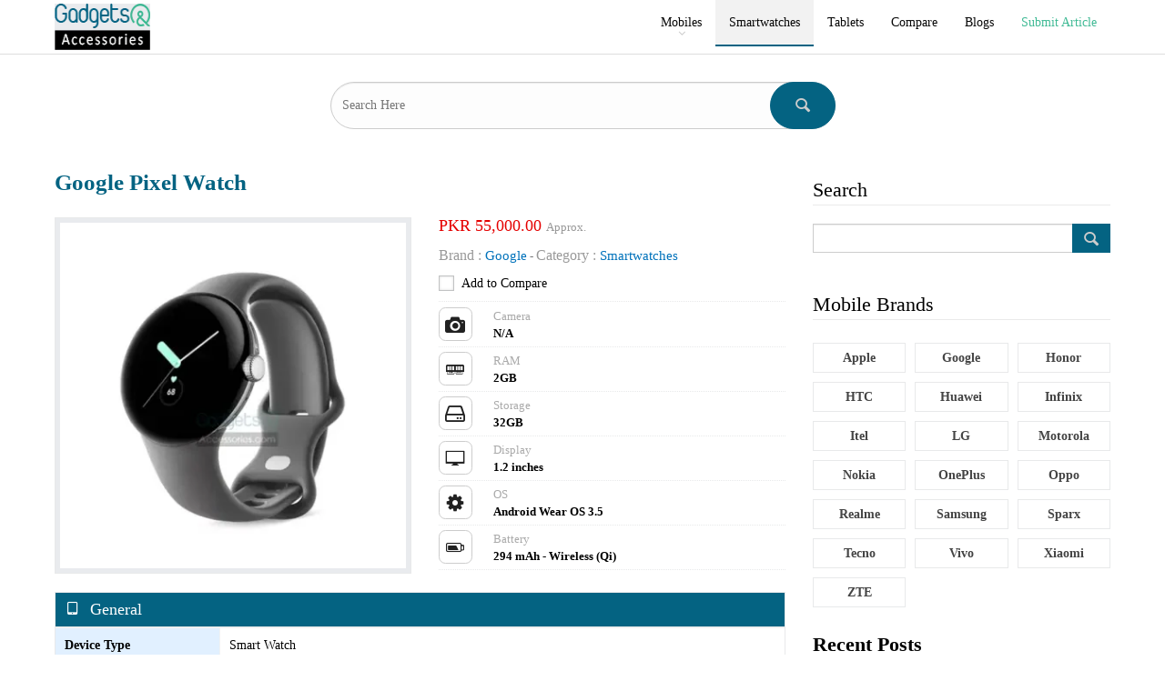

--- FILE ---
content_type: text/html; charset=UTF-8
request_url: https://gadgetsandaccessories.com/gadget/google-pixel-watch/
body_size: 28172
content:
<!DOCTYPE html> <!--[if IE 8]><html class="ie ie8" lang="en-US" prefix="og: https://ogp.me/ns#"> <![endif]--> <!--[if IE 9]><html class="ie ie9" lang="en-US" prefix="og: https://ogp.me/ns#"> <![endif]--> <!--[if gt IE 9]><!--><html lang="en-US" prefix="og: https://ogp.me/ns#"> <!--<![endif]--><head><script data-no-optimize="1">var litespeed_docref=sessionStorage.getItem("litespeed_docref");litespeed_docref&&(Object.defineProperty(document,"referrer",{get:function(){return litespeed_docref}}),sessionStorage.removeItem("litespeed_docref"));</script><meta charset="UTF-8"><meta http-equiv="X-UA-Compatible" content="IE=edge"><meta name="viewport" content="width=device-width, initial-scale=1.0"><link rel="pingback" href="https://gadgetsandaccessories.com/xmlrpc.php"/><title>Google Pixel Watch Price in Pakistan and Specifications</title><meta name="description" content="Google Pixel smartwatch price in Pakistan starts at around Rs. 55,000 and comes in Matte Black, Polished Silver, and Champagne Gold colors"/><meta name="robots" content="follow, index, max-snippet:-1, max-video-preview:-1, max-image-preview:large"/><link rel="canonical" href="https://gadgetsandaccessories.com/gadget/google-pixel-watch/" /><meta property="og:locale" content="en_US" /><meta property="og:type" content="article" /><meta property="og:title" content="Google Pixel Watch Price in Pakistan and Specifications" /><meta property="og:description" content="The Google Pixel Watch went on sale on October 13, 2022. The smartwatch price starts at around $399 and comes in Matte Black, Polished Silver, and Champagne Gold colors." /><meta property="og:url" content="https://gadgetsandaccessories.com/gadget/google-pixel-watch/" /><meta property="og:site_name" content="https://gadgetsandaccessories.com" /><meta property="article:publisher" content="https://www.facebook.com/gadgetsandaccessoriesdotcom" /><meta property="og:updated_time" content="2025-01-07T12:58:06+05:00" /><meta property="og:image" content="https://gadgetsandaccessories.com/wp-content/uploads/2023/05/google-pixel-watch-price-in-pakistan-and-specifications.webp" /><meta property="og:image:secure_url" content="https://gadgetsandaccessories.com/wp-content/uploads/2023/05/google-pixel-watch-price-in-pakistan-and-specifications.webp" /><meta property="og:image:width" content="400" /><meta property="og:image:height" content="400" /><meta property="og:image:alt" content="Google Pixel Watch Price in Pakistan and Specifications" /><meta property="og:image:type" content="image/webp" /><meta property="article:published_time" content="2023-05-25T11:20:28+05:00" /><meta property="article:modified_time" content="2025-01-07T12:58:06+05:00" /><meta name="twitter:card" content="summary_large_image" /><meta name="twitter:title" content="Google Pixel Watch Price in Pakistan and Specifications" /><meta name="twitter:description" content="The Google Pixel Watch went on sale on October 13, 2022. The smartwatch price starts at around $399 and comes in Matte Black, Polished Silver, and Champagne Gold colors." /><meta name="twitter:site" content="@gadgetsaccessor" /><meta name="twitter:creator" content="@gadgetsaccessor" /><meta name="twitter:image" content="https://gadgetsandaccessories.com/wp-content/uploads/2023/05/google-pixel-watch-price-in-pakistan-and-specifications.webp" /> <script type="application/ld+json" class="rank-math-schema-pro">{"@context":"https://schema.org","@graph":[{"@type":["NewsMediaOrganization","Organization"],"@id":"https://gadgetsandaccessories.com/#organization","name":"Gadgets and Accessories","url":"https://gadgetsandaccessories.com","sameAs":["https://www.facebook.com/gadgetsandaccessoriesdotcom","https://twitter.com/gadgetsaccessor"],"logo":{"@type":"ImageObject","@id":"https://gadgetsandaccessories.com/#logo","url":"https://gadgetsandaccessories.com/wp-content/uploads/2021/09/cropped-gadgetsandaccessories-logo.png","contentUrl":"https://gadgetsandaccessories.com/wp-content/uploads/2021/09/cropped-gadgetsandaccessories-logo.png","caption":"https://gadgetsandaccessories.com","inLanguage":"en-US","width":"92","height":"40"}},{"@type":"WebSite","@id":"https://gadgetsandaccessories.com/#website","url":"https://gadgetsandaccessories.com","name":"https://gadgetsandaccessories.com","publisher":{"@id":"https://gadgetsandaccessories.com/#organization"},"inLanguage":"en-US"},{"@type":"ImageObject","@id":"https://gadgetsandaccessories.com/wp-content/uploads/2023/05/google-pixel-watch-price-in-pakistan-and-specifications.webp","url":"https://gadgetsandaccessories.com/wp-content/uploads/2023/05/google-pixel-watch-price-in-pakistan-and-specifications.webp","width":"400","height":"400","caption":"Google Pixel Watch Price in Pakistan and Specifications","inLanguage":"en-US"},{"@type":"WebPage","@id":"https://gadgetsandaccessories.com/gadget/google-pixel-watch/#webpage","url":"https://gadgetsandaccessories.com/gadget/google-pixel-watch/","name":"Google Pixel Watch Price in Pakistan and Specifications","datePublished":"2023-05-25T11:20:28+05:00","dateModified":"2025-01-07T12:58:06+05:00","isPartOf":{"@id":"https://gadgetsandaccessories.com/#website"},"primaryImageOfPage":{"@id":"https://gadgetsandaccessories.com/wp-content/uploads/2023/05/google-pixel-watch-price-in-pakistan-and-specifications.webp"},"inLanguage":"en-US"},{"@type":"Person","@id":"https://gadgetsandaccessories.com/gadget/google-pixel-watch/#author","name":"Gadgets &#038; Accessories","image":{"@type":"ImageObject","@id":"https://gadgetsandaccessories.com/wp-content/litespeed/avatar/abd6fb4746c166e7c77488eda1023a9f.jpg?ver=1768225906","url":"https://gadgetsandaccessories.com/wp-content/litespeed/avatar/abd6fb4746c166e7c77488eda1023a9f.jpg?ver=1768225906","caption":"Gadgets &#038; Accessories","inLanguage":"en-US"},"sameAs":["https://gadgetsandaccessories.com"],"worksFor":{"@id":"https://gadgetsandaccessories.com/#organization"}},{"headline":"Google Pixel Watch Price in Pakistan and Specifications","description":"Google Pixel smartwatch price in Pakistan starts at around Rs. 55,000 and comes in Matte Black, Polished Silver, and Champagne Gold colors","keywords":"Google Pixel Watch","@type":"BlogPosting","author":{"@id":"https://gadgetsandaccessories.com/gadget/google-pixel-watch/#author","name":"Gadgets &#038; Accessories"},"datePublished":"2023-05-25T11:20:28+05:00","dateModified":"2025-01-07T12:58:06+05:00","image":{"@id":"https://gadgetsandaccessories.com/wp-content/uploads/2023/05/google-pixel-watch-price-in-pakistan-and-specifications.webp"},"copyrightYear":"2025","name":"Google Pixel Watch Price in Pakistan and Specifications","@id":"https://gadgetsandaccessories.com/gadget/google-pixel-watch/#schema-85773","isPartOf":{"@id":"https://gadgetsandaccessories.com/gadget/google-pixel-watch/#webpage"},"publisher":{"@id":"https://gadgetsandaccessories.com/#organization"},"inLanguage":"en-US","mainEntityOfPage":{"@id":"https://gadgetsandaccessories.com/gadget/google-pixel-watch/#webpage"}}]}</script> <meta property="og:locale" content="en_us"/><meta property="og:url" content="https://gadgetsandaccessories.com/gadget/google-pixel-watch/"/><meta property="og:title" content="Google Pixel Watch"/><meta property="og:image" content="https://gadgetsandaccessories.com/wp-content/uploads/2023/05/google-pixel-watch-price-in-pakistan-and-specifications.webp"/><meta property="og:description" content="Know Better, Choose Better"/><meta property="og:type" content="article"/><meta name="twitter:card" content="summary"/><meta name="twitter:url" content="https://gadgetsandaccessories.com/gadget/google-pixel-watch/"/><meta name="twitter:title" content="Google Pixel Watch"/><meta name="twitter:description" content="Know Better, Choose Better"/><meta name="twitter:image" content="https://gadgetsandaccessories.com/wp-content/uploads/2023/05/google-pixel-watch-price-in-pakistan-and-specifications.webp"/><link rel='dns-prefetch' href='//www.googletagmanager.com' /><link rel='dns-prefetch' href='//fonts.googleapis.com' /><link rel="alternate" type="application/rss+xml" title=" &raquo; Feed" href="https://gadgetsandaccessories.com/feed/" /><link rel="alternate" type="application/rss+xml" title=" &raquo; Comments Feed" href="https://gadgetsandaccessories.com/comments/feed/" /><link rel="alternate" type="application/rss+xml" title=" &raquo; Google Pixel Watch Comments Feed" href="https://gadgetsandaccessories.com/gadget/google-pixel-watch/feed/" /><link rel="alternate" title="oEmbed (JSON)" type="application/json+oembed" href="https://gadgetsandaccessories.com/wp-json/oembed/1.0/embed?url=https%3A%2F%2Fgadgetsandaccessories.com%2Fgadget%2Fgoogle-pixel-watch%2F" /><link rel="alternate" title="oEmbed (XML)" type="text/xml+oembed" href="https://gadgetsandaccessories.com/wp-json/oembed/1.0/embed?url=https%3A%2F%2Fgadgetsandaccessories.com%2Fgadget%2Fgoogle-pixel-watch%2F&#038;format=xml" /><style id='wp-img-auto-sizes-contain-inline-css' type='text/css'>img:is([sizes=auto i],[sizes^="auto," i]){contain-intrinsic-size:3000px 1500px}
/*# sourceURL=wp-img-auto-sizes-contain-inline-css */</style><link data-optimized="2" rel="stylesheet" href="https://gadgetsandaccessories.com/wp-content/litespeed/ucss/31d92c49641c215b38d65aca99539ad5.css?ver=46cf4" /><style id='global-styles-inline-css' type='text/css'>:root{--wp--preset--aspect-ratio--square: 1;--wp--preset--aspect-ratio--4-3: 4/3;--wp--preset--aspect-ratio--3-4: 3/4;--wp--preset--aspect-ratio--3-2: 3/2;--wp--preset--aspect-ratio--2-3: 2/3;--wp--preset--aspect-ratio--16-9: 16/9;--wp--preset--aspect-ratio--9-16: 9/16;--wp--preset--color--black: #000000;--wp--preset--color--cyan-bluish-gray: #abb8c3;--wp--preset--color--white: #ffffff;--wp--preset--color--pale-pink: #f78da7;--wp--preset--color--vivid-red: #cf2e2e;--wp--preset--color--luminous-vivid-orange: #ff6900;--wp--preset--color--luminous-vivid-amber: #fcb900;--wp--preset--color--light-green-cyan: #7bdcb5;--wp--preset--color--vivid-green-cyan: #00d084;--wp--preset--color--pale-cyan-blue: #8ed1fc;--wp--preset--color--vivid-cyan-blue: #0693e3;--wp--preset--color--vivid-purple: #9b51e0;--wp--preset--gradient--vivid-cyan-blue-to-vivid-purple: linear-gradient(135deg,rgb(6,147,227) 0%,rgb(155,81,224) 100%);--wp--preset--gradient--light-green-cyan-to-vivid-green-cyan: linear-gradient(135deg,rgb(122,220,180) 0%,rgb(0,208,130) 100%);--wp--preset--gradient--luminous-vivid-amber-to-luminous-vivid-orange: linear-gradient(135deg,rgb(252,185,0) 0%,rgb(255,105,0) 100%);--wp--preset--gradient--luminous-vivid-orange-to-vivid-red: linear-gradient(135deg,rgb(255,105,0) 0%,rgb(207,46,46) 100%);--wp--preset--gradient--very-light-gray-to-cyan-bluish-gray: linear-gradient(135deg,rgb(238,238,238) 0%,rgb(169,184,195) 100%);--wp--preset--gradient--cool-to-warm-spectrum: linear-gradient(135deg,rgb(74,234,220) 0%,rgb(151,120,209) 20%,rgb(207,42,186) 40%,rgb(238,44,130) 60%,rgb(251,105,98) 80%,rgb(254,248,76) 100%);--wp--preset--gradient--blush-light-purple: linear-gradient(135deg,rgb(255,206,236) 0%,rgb(152,150,240) 100%);--wp--preset--gradient--blush-bordeaux: linear-gradient(135deg,rgb(254,205,165) 0%,rgb(254,45,45) 50%,rgb(107,0,62) 100%);--wp--preset--gradient--luminous-dusk: linear-gradient(135deg,rgb(255,203,112) 0%,rgb(199,81,192) 50%,rgb(65,88,208) 100%);--wp--preset--gradient--pale-ocean: linear-gradient(135deg,rgb(255,245,203) 0%,rgb(182,227,212) 50%,rgb(51,167,181) 100%);--wp--preset--gradient--electric-grass: linear-gradient(135deg,rgb(202,248,128) 0%,rgb(113,206,126) 100%);--wp--preset--gradient--midnight: linear-gradient(135deg,rgb(2,3,129) 0%,rgb(40,116,252) 100%);--wp--preset--font-size--small: 13px;--wp--preset--font-size--medium: 20px;--wp--preset--font-size--large: 36px;--wp--preset--font-size--x-large: 42px;--wp--preset--spacing--20: 0.44rem;--wp--preset--spacing--30: 0.67rem;--wp--preset--spacing--40: 1rem;--wp--preset--spacing--50: 1.5rem;--wp--preset--spacing--60: 2.25rem;--wp--preset--spacing--70: 3.38rem;--wp--preset--spacing--80: 5.06rem;--wp--preset--shadow--natural: 6px 6px 9px rgba(0, 0, 0, 0.2);--wp--preset--shadow--deep: 12px 12px 50px rgba(0, 0, 0, 0.4);--wp--preset--shadow--sharp: 6px 6px 0px rgba(0, 0, 0, 0.2);--wp--preset--shadow--outlined: 6px 6px 0px -3px rgb(255, 255, 255), 6px 6px rgb(0, 0, 0);--wp--preset--shadow--crisp: 6px 6px 0px rgb(0, 0, 0);}:where(.is-layout-flex){gap: 0.5em;}:where(.is-layout-grid){gap: 0.5em;}body .is-layout-flex{display: flex;}.is-layout-flex{flex-wrap: wrap;align-items: center;}.is-layout-flex > :is(*, div){margin: 0;}body .is-layout-grid{display: grid;}.is-layout-grid > :is(*, div){margin: 0;}:where(.wp-block-columns.is-layout-flex){gap: 2em;}:where(.wp-block-columns.is-layout-grid){gap: 2em;}:where(.wp-block-post-template.is-layout-flex){gap: 1.25em;}:where(.wp-block-post-template.is-layout-grid){gap: 1.25em;}.has-black-color{color: var(--wp--preset--color--black) !important;}.has-cyan-bluish-gray-color{color: var(--wp--preset--color--cyan-bluish-gray) !important;}.has-white-color{color: var(--wp--preset--color--white) !important;}.has-pale-pink-color{color: var(--wp--preset--color--pale-pink) !important;}.has-vivid-red-color{color: var(--wp--preset--color--vivid-red) !important;}.has-luminous-vivid-orange-color{color: var(--wp--preset--color--luminous-vivid-orange) !important;}.has-luminous-vivid-amber-color{color: var(--wp--preset--color--luminous-vivid-amber) !important;}.has-light-green-cyan-color{color: var(--wp--preset--color--light-green-cyan) !important;}.has-vivid-green-cyan-color{color: var(--wp--preset--color--vivid-green-cyan) !important;}.has-pale-cyan-blue-color{color: var(--wp--preset--color--pale-cyan-blue) !important;}.has-vivid-cyan-blue-color{color: var(--wp--preset--color--vivid-cyan-blue) !important;}.has-vivid-purple-color{color: var(--wp--preset--color--vivid-purple) !important;}.has-black-background-color{background-color: var(--wp--preset--color--black) !important;}.has-cyan-bluish-gray-background-color{background-color: var(--wp--preset--color--cyan-bluish-gray) !important;}.has-white-background-color{background-color: var(--wp--preset--color--white) !important;}.has-pale-pink-background-color{background-color: var(--wp--preset--color--pale-pink) !important;}.has-vivid-red-background-color{background-color: var(--wp--preset--color--vivid-red) !important;}.has-luminous-vivid-orange-background-color{background-color: var(--wp--preset--color--luminous-vivid-orange) !important;}.has-luminous-vivid-amber-background-color{background-color: var(--wp--preset--color--luminous-vivid-amber) !important;}.has-light-green-cyan-background-color{background-color: var(--wp--preset--color--light-green-cyan) !important;}.has-vivid-green-cyan-background-color{background-color: var(--wp--preset--color--vivid-green-cyan) !important;}.has-pale-cyan-blue-background-color{background-color: var(--wp--preset--color--pale-cyan-blue) !important;}.has-vivid-cyan-blue-background-color{background-color: var(--wp--preset--color--vivid-cyan-blue) !important;}.has-vivid-purple-background-color{background-color: var(--wp--preset--color--vivid-purple) !important;}.has-black-border-color{border-color: var(--wp--preset--color--black) !important;}.has-cyan-bluish-gray-border-color{border-color: var(--wp--preset--color--cyan-bluish-gray) !important;}.has-white-border-color{border-color: var(--wp--preset--color--white) !important;}.has-pale-pink-border-color{border-color: var(--wp--preset--color--pale-pink) !important;}.has-vivid-red-border-color{border-color: var(--wp--preset--color--vivid-red) !important;}.has-luminous-vivid-orange-border-color{border-color: var(--wp--preset--color--luminous-vivid-orange) !important;}.has-luminous-vivid-amber-border-color{border-color: var(--wp--preset--color--luminous-vivid-amber) !important;}.has-light-green-cyan-border-color{border-color: var(--wp--preset--color--light-green-cyan) !important;}.has-vivid-green-cyan-border-color{border-color: var(--wp--preset--color--vivid-green-cyan) !important;}.has-pale-cyan-blue-border-color{border-color: var(--wp--preset--color--pale-cyan-blue) !important;}.has-vivid-cyan-blue-border-color{border-color: var(--wp--preset--color--vivid-cyan-blue) !important;}.has-vivid-purple-border-color{border-color: var(--wp--preset--color--vivid-purple) !important;}.has-vivid-cyan-blue-to-vivid-purple-gradient-background{background: var(--wp--preset--gradient--vivid-cyan-blue-to-vivid-purple) !important;}.has-light-green-cyan-to-vivid-green-cyan-gradient-background{background: var(--wp--preset--gradient--light-green-cyan-to-vivid-green-cyan) !important;}.has-luminous-vivid-amber-to-luminous-vivid-orange-gradient-background{background: var(--wp--preset--gradient--luminous-vivid-amber-to-luminous-vivid-orange) !important;}.has-luminous-vivid-orange-to-vivid-red-gradient-background{background: var(--wp--preset--gradient--luminous-vivid-orange-to-vivid-red) !important;}.has-very-light-gray-to-cyan-bluish-gray-gradient-background{background: var(--wp--preset--gradient--very-light-gray-to-cyan-bluish-gray) !important;}.has-cool-to-warm-spectrum-gradient-background{background: var(--wp--preset--gradient--cool-to-warm-spectrum) !important;}.has-blush-light-purple-gradient-background{background: var(--wp--preset--gradient--blush-light-purple) !important;}.has-blush-bordeaux-gradient-background{background: var(--wp--preset--gradient--blush-bordeaux) !important;}.has-luminous-dusk-gradient-background{background: var(--wp--preset--gradient--luminous-dusk) !important;}.has-pale-ocean-gradient-background{background: var(--wp--preset--gradient--pale-ocean) !important;}.has-electric-grass-gradient-background{background: var(--wp--preset--gradient--electric-grass) !important;}.has-midnight-gradient-background{background: var(--wp--preset--gradient--midnight) !important;}.has-small-font-size{font-size: var(--wp--preset--font-size--small) !important;}.has-medium-font-size{font-size: var(--wp--preset--font-size--medium) !important;}.has-large-font-size{font-size: var(--wp--preset--font-size--large) !important;}.has-x-large-font-size{font-size: var(--wp--preset--font-size--x-large) !important;}
/*# sourceURL=global-styles-inline-css */</style><style id='classic-theme-styles-inline-css' type='text/css'>/*! This file is auto-generated */
.wp-block-button__link{color:#fff;background-color:#32373c;border-radius:9999px;box-shadow:none;text-decoration:none;padding:calc(.667em + 2px) calc(1.333em + 2px);font-size:1.125em}.wp-block-file__button{background:#32373c;color:#fff;text-decoration:none}
/*# sourceURL=/wp-includes/css/classic-themes.min.css */</style> <script defer type="text/javascript" src="https://gadgetsandaccessories.com/wp-includes/js/jquery/jquery.min.js" id="jquery-core-js"></script> <script defer type="text/javascript" src="https://www.googletagmanager.com/gtag/js?id=G-8H0400M6BX" id="google_gtagjs-js"></script> <script defer id="google_gtagjs-js-after" src="[data-uri]"></script> <link rel="https://api.w.org/" href="https://gadgetsandaccessories.com/wp-json/" /><link rel="alternate" title="JSON" type="application/json" href="https://gadgetsandaccessories.com/wp-json/wp/v2/aps-products/2756" /><link rel="EditURI" type="application/rsd+xml" title="RSD" href="https://gadgetsandaccessories.com/xmlrpc.php?rsd" /><meta name="generator" content="WordPress 6.9" /><link rel='shortlink' href='https://gadgetsandaccessories.com/?p=2756' /><meta name="generator" content="Site Kit by Google 1.167.0" /><meta name="msvalidate.01" content="3BCF18AC91AAA95BD6442E355BF73287" /><meta name="google-site-verification" content="1Z0PXCKbD5cdc4xE2VOTcM2KGpY2nHCteQXRBMQX39w" /> <script defer src="https://www.googletagmanager.com/gtag/js?id=G-8H0400M6BX"></script> <script defer src="[data-uri]"></script> <script type="litespeed/javascript" data-src="https://pagead2.googlesyndication.com/pagead/js/adsbygoogle.js?client=ca-pub-3979314287856820"
     crossorigin="anonymous"></script> <meta name="generator" content="performance-lab 4.0.0; plugins: "><meta name="generator" content="Powered by WPBakery Page Builder - drag and drop page builder for WordPress."/> <script type="application/ld+json">{
    "@context": "http://schema.org/",
    "@type": "Organization",
    "@id": "#organization",
    "logo": {
        "@type": "ImageObject",
        "url": "https://gadgetsandaccessories.com/wp-content/uploads/2024/04/gadgetsandaccessories-main-logo.png"
    },
    "url": "https://gadgetsandaccessories.com/",
    "name": "",
    "description": "Know Better, Choose Better"
}</script> <script type="application/ld+json">{
    "@context": "http://schema.org/",
    "@type": "WebSite",
    "name": "",
    "alternateName": "Know Better, Choose Better",
    "url": "https://gadgetsandaccessories.com/"
}</script> <script type="application/ld+json">{
    "@context": "http://schema.org/",
    "@type": "Article",
    "headline": "Google Pixel Watch",
    "datePublished": "2023-05-25",
    "dateModified": "2025-01-07",
    "author": {
        "@type": "Person",
        "@id": "#person-GadgetsampAccessories",
        "name": "Gadgets &amp; Accessories"
    },
    "image": "https://gadgetsandaccessories.com/wp-content/uploads/2023/05/google-pixel-watch-price-in-pakistan-and-specifications.webp",
    "interactionStatistic": [
        {
            "@type": "InteractionCounter",
            "interactionType": "http://schema.org/CommentAction",
            "userInteractionCount": "0"
        }
    ],
    "publisher": {
        "@id": "#organization"
    },
    "mainEntityOfPage": "https://gadgetsandaccessories.com/gadget/google-pixel-watch/"
}</script> <link rel="icon" href="https://gadgetsandaccessories.com/wp-content/uploads/2021/09/mobile-logo.png" sizes="32x32" /><link rel="icon" href="https://gadgetsandaccessories.com/wp-content/uploads/2021/09/mobile-logo.png" sizes="192x192" /><link rel="apple-touch-icon" href="https://gadgetsandaccessories.com/wp-content/uploads/2021/09/mobile-logo.png" /><meta name="msapplication-TileImage" content="https://gadgetsandaccessories.com/wp-content/uploads/2021/09/mobile-logo.png" /><style type="text/css" id="wp-custom-css">@media (min-width: 480px){}
.aps-products-grid.aps-grid-col4 > li {
    width: 50%;
	}}
@media (min-width: 320px) {}
    .aps-container {
        max-width: 370px;
    }
aps-products-grid li {
        width: 50%;
    }
}
#head_1 {
	color: #41b995;
}
h2.aps-tab-title {
    font-size: 25px;
    display: none;
}
#head_2 {
	color: #046382;
}
.aps-specs-table td.aps-attr-title {
    background-color: #e1f0ff;
    color: black;
}
#tbl {
	font-size: 14px;
}
#aps_li {
    list-style: initial !Important;
    font-size: 14px !Important;
    color: #000;
    line-height: 25px;
    padding: 0px;
    margin-left: 16px;
}
.aps-icon-search{
	background: #046382 !important;
	border-color: #046382 !important;
}
#search_h {
    padding: 25px 12px;
    border-radius: 30px;
	background-color: #fdfdfd;
}
#search_icon {
    height: 52px;
    padding: 14px 25px;
    border-radius: 30px;
}
.mega-links>.menu-item {
    margin-bottom: 21px;
}
	.mega-menu.mega-type-link .mega-links>li>a {
    color: #434343;
    font-size: 100%;
    border-bottom: 2px solid rgba(0,0,0,.07);
    width: 100%;
    display: block;
    margin-bottom: 1px;
    padding-bottom: 0px;
}
.mega-menu.mega-type-link .mega-links>li>a:hover{
	color: #046382;	
}
.site-header.header-style-6 .main-menu.menu>li.menu-have-icon>a {
    padding-top: 10px;
    line-height: 30px;
    padding-bottom: 10px;
    text-transform: none;
}
#menu-item-9208 a {
    padding-top: 10px;
    line-height: 30px;
    padding-bottom: 10px;
    text-transform: none;
    color: #40ba95;
}
#menu-item-5700 a{
padding-top: 10px;
    line-height: 30px;
    padding-bottom: 10px;
	text-transform: none;
}
#menu-item-8942 a{
padding-top: 10px;
    line-height: 30px;
    padding-bottom: 10px;
	text-transform: none;
}
.afi {
  color: #ff0000 !important;
  text-decoration: underline;
}
.afi:hover {
  color: #39a0ff !important;
  text-decoration: underline;
}
.approx {
    font-size: 13px;
    color: #999;
}
.site-header.header-style-6 .search-container .search-box .search-form .search-field {
    height: 70px;
    background: #f9fafb;
    margin-top: 10px;
}
.pros-cons-cont .proscons-heading-cont .proscons-icon.pros {
	background: #EFFAF2;
	color: #3eb549;
}
.pros-cons-cont .proscons-heading-cont .proscons-icon.cons {
	background: #FFF3F3;
	color: #FF5A5F;
}
.section-heading .h-text {
    font-family: 'Poppins';
    font-weight: 600 !important;
    line-height: 22px;
    font-size: 22px !important;
    text-transform: capitalize;
    letter-spacing: 0px;
}
.pros-cons-cont .proscons-heading-cont .proscons-icon {
	height: 40px;
	width: 40px;
	min-width: 40px;
	margin-right: 13px;
	border-radius: 50%;
	display: flex;
	align-items: center;
	justify-content: center;
	font-size: 18px;
}
.tbl_green {
	background: #3ab691;
	color: #fff;
}
.buy_amzn {
	width: 80px !important;
}
.img-holder.b-loaded, body.bs-ll-d .img-holder {
	transition: opacity .2s ease-in-out;
	opacity: 1;
	border-radius: 10px;
}
.listing-mg-3-item .item-content {
	position: relative;
	overflow: hidden;
	border-radius: 10px;
}
.site-header.header-style-6 .site-branding .logo {
    display: table;
    width: 100%;
    line-height: 59px;
    height: 59px;
}
.site-header.header-style-6 .site-branding {
	width: 23.333%;
	float: left;
	line-height: 59px;
	width: 135px !important;
}
.site-header.header-style-6 .header-inner {
    padding: 0;
    position: relative;
    height: 59px;
}
.single-post-title {
	font-family: 'Poppins';
	font-weight: 600;
	text-transform: none;
}
#prd_hed {
	padding-bottom: 10px;
	border-bottom: 3px solid #ededed;
	font-size: 26px;
	color: #2d5f9a;
	font-weight: 900;
	font-family: inherit;
}
.aps-products-grid .aps-product-title {
    font-size: 15px;
    padding: 0 0 5px;
    text-align: center !important;
    width: calc(100% - 20px);
    margin: 0 auto !important;
    min-height: 50px !important;
}
.aps-brands-list li a{
		background: #fff;
}
#viewh3 {
    margin-bottom: 20px;
    border-bottom: 1px solid #eaeaea;
    font-weight: 500;
    margin-top: 0px;
    font-size: 25px;
}
.aps-rd-box {
	float: left;
	width: 100%;
	padding: 10px;
	background: #fff;
	border-radius: 7px;
	height: 100px !important;
}
.aps-tab-container p a {
	color: #2393ff !Important;
	text-decoration: underline;
}
.aps-features-iconic li {
	float: left;
	width: 100%;
	padding: 0 0 8px 50px !important;
	margin: 0 0 9px;
	border-bottom: 1px dotted #e8e9ea;
	position: relative;
}
.ser {
	width: 45px;
	height: 45px;
	background: #39a0ff;
	color: #fff;
	line-height: 45px;
	display: inline-block;
	text-align: center;
	margin-right: 15px;
	border-radius: 30px;
}
.entry-content table>tbody>tr>td, .entry-content table>tbody>tr>th, .entry-content table>tfoot>tr>td, .entry-content table>tfoot>tr>th, .entry-content table>thead>tr>td, .entry-content table>thead>tr>th {
	border: 1px solid #eeeeee;
	padding: 7px 10px;
}
.listing-mg-3-item .content-container a {
	pointer-events: all;
	outline: none;
}
.site-header.header-style-6 .site-branding .logo img {
    padding: 0;
    line-height: 78px;
    max-height: 78px;
    width: 105px;
}
.main-menu.menu {
    height: 59px !important;
}
.entry-content {
	margin-top: 30px;
}
.wpb_button, .wpb_content_element, ul.wpb_thumbnails-fluid>li {
	margin-bottom: 20px !important;
}
.archive-title .pre-title {
	font-family: 'Poppins';
	font-weight: 500;
	font-style: italic;
	font-size: 12px;
	text-align: inherit;
	text-transform: capitalize;
	display: none;
}
.section-heading.section-heading {
    margin-bottom: 20px!important;
    border-bottom: 1px solid #eaeaea;
}
.section-heading.sh-t4 a.active .h-text, .section-heading.sh-t4 .main-link:first-child:last-child .h-text, .section-heading.sh-t4>.h-text {
    background-color: none;
    padding: 0px;
    color: #000;
    background: none;
}
.widget ol, .widget ul {
    padding-left: 0px;
    margin-bottom: 0;
}
/* APS Product CSS */
.aps-reviewer-image {
	display: none;
}
.aps-reviews-list li {
	border: 1px solid #ccc;
	padding: 10px 10px 0px 10px;
}
.aps-rating-panel {
	float: left;
	width: 100%;
	display: none;
}
.aps-review-title {
	font-size: 14px;
}
.aps-review-text p {
	font-size: 13px !important;
	padding-top: 5px;
	padding-left: 5px;
}
.aps-review-meta {
	padding-bottom: 5px;
	font-size: 16px;
	color: #046382;
}
.mas-med-rating .aps-overall-rating {
	padding-left: 33px;
	display: none;
}
.aps-container p, .aps-shortcode p .aps-rd-title {
	font-size: 14px;
	color: #000;
}
@media (min-width: 1200px) {
.aps-container {
	max-width: 1170px;
}
.aps-wd-products li {
	width: 50%;
}
}
.aps-content, .aps-sidebar {
	padding-left: 15px;
	padding-right: 15px;
}
.aps-attr-co, .aps-1co, .aps-2co, .aps-3co, .aps-4co, .aps-5co {
	float: left;
	min-height: 32px;
	padding: 8px 10px;
	display: inline-block;
	position: relative;
	font-size: 14px;
	color: #000;
}
.aps-widget {
	float: left;
	width: 100%;
	margin: 10px 0;
}
.aps-single-product .aps-price-value {
	font-size: 18px;
	color: #e50000;
}
.aps-single-product .aps-product-price {
	padding: 0;
	display: block;
	text-align: left;
	margin-bottom: 7px;
}
.aps-brands-list.aps-brands-v-list li a span, .aps-cats-list li a span {
	float: right;
	padding: 1px 8px;
	font-size: 12px;
	color: #fff;
	border-radius: 3px;
	-webkit-border-radius: 3px;
	-moz-border-radius: 3px;
	background: #9d9d9d;
}
.aps-tab-container p a {
	color: #046382;
}
.aps-column h3 {
    margin-bottom: 20px;
    border-bottom: 1px solid #eaeaea;
    font-weight: 500;
    margin-top: 0px;
    font-size: 18px !important;
}
.aps-main-title {
	font-size: 25px;
	margin: 0 0 20px;
	display: table;
	color: #046382;
}
.single-prdt-title {
	font-size: 25px;
	margin: 0 0 20px;
	display: table;
	color: #046382;
}
.aps-group-title span {
	color: #ffffff;
	display: inline-block!important;
	margin: 0px 10px 0px 0px;
}
.alignright, .entry-content .alignright {
	margin: 0px;
	float: left;
}
.aps-group-title {
	padding: 5px 10px;
	font-size: 18px;
	line-height: 1.5;
	margin: 0 !important;
	color: #fff;
	background: #3199fe;
	    background: #046382;
}
.aps-column h3 a {
	color: #3199fe;
	text-decoration: underline
}
.aps-rd-reviews {
	display: none;
}
.aps-rd-title {
    font-size: 16px !important;
    font-weight: normal !important;
    height: 35px;
    display: block;
}
.aps-rd-thumb {
    float: left;
    width: 70px;
    margin-right: 5px;
    margin-left: -5px;
}

.aps-group {
	float: left;
	width: 100%;
	margin-bottom: 25px;
	border: 1px solid #e8e9ea;
	position: relative;
	background: #fff;
	border-radius: 0px;
	-moz-border-radius: 0px;
	-webkit-border-radius: 0px;
}
.aps-compare-btn {
	cursor: pointer;
	color: #008d0b;
}
.aps-rating-total, .aps-comp-rating {
	width: 40px !important;
	height: 40px !important;
	color: #fff;
	font-size: 17px !important;
	line-height: 40px !important;
	text-align: center;
	background: #0f4396;
}
.aps-2co, .aps-3co, .aps-4co, .aps-5co, .aps-specs-table td .aps-attr-header {
	text-align: left;
}
.aps-products-list .aps-comp-rating {
	position: absolute;
	top: 10px !important;
	right: 10px !important;
	z-index: 22;
}
.aps-product-details ul li {
	width: 100%;
	padding: 0;
	margin-bottom: 7px;
	overflow: hidden;
	text-overflow: ellipsis;
	white-space: nowrap;
}
.aps-product-details ul li strong {
	display: inline-block;
	color: #0f4396;
}
.aps-products-list .aps-product-box {
	width: 100%;
	padding: 15px;
}
.aps-products-list .aps-product-details {
	width: 520px !important;
!important;
	font-size: 13px;
}
.aps-ajax-results li:hover {
	background: #ffffff;
}
.aps-res-rating {
	font-size: 12px;
	display: none;
}
@media (min-width: 320px) {
.aps-products-list .aps-product-title {
	font-size: 20px;
}
}
.aps-product-details ul li a {
	background-color: #118f0e;
	padding: 7px 10px;
	color: #fff;
}
.aps-related-products li {
    float: left;
    padding: 0 10px;
    margin-bottom: 20px !important;
}
.aps-view-info:hover, .aps-comps-handle:hover, .aps-price-value, .aps-btn-iconic:hover {
	font-size: 16px;
	color: #e50000;
}
.aps-rating-total, .aps-comp-rating {
	width: 48px;
	height: 48px;
	color: #fff;
	font-size: 20px;
	line-height: 48px;
	text-align: center;
	background: #0f4396;
}
.aps-feature-icn {
	font-size: 22px;
	line-height: 1;
	position: absolute;
	top: 0;
	left: 0;
}
.aps-feature-vl {
	float: left;
	width: 100%;
	color: #000;
}
.aps-product-term {
	color: #999;
	display: inline-block;
	margin-bottom: 8px;
}
.aps-feature-icn {
	color: #212121;
	width: 37px;
	height: 37px;
	border-radius: 20%;
	background: #fff;
	margin: 0 auto;
	text-align: center;
	line-height: 33px;
	border: 1px solid #ccc;
}
.aps-product-box:hover .aps-product-thumb img {
	transform: none;
	-moz-transform: scale(1.1);
	-webkit-transform: none;
}
.aps-product-thumb img {
    transition: none;
    -moz-transition: unset;
    -webkit-transition: none;
width: auto;
    height: auto;
}
.aps-offers-list {
	margin-bottom: 20px;
	background: #fbfbfb;
	padding: 15px 15px 6px 15px;
	border: 1px solid #e8e9ea;
}
.aps-offer-link {
	float: right;
	line-height: 42px;
}
.aps-comps li, .aps-offers-list li {
	float: left;
	width: 100%;
	padding: 0 4px 0 4px;
	margin: 0 0 10px;
	border-bottom: 1px dotted #e8e9ea;
	position: relative;
	background: #fff;
}
.aps-cp-title, .aps-offer-title {
	font-weight: bold;
	font-size: 15px;
	color: #19708d;
	vertical-align: middle !important;
	position: relative;
	top: 8px;
}
.aps-button, .aps-pagination a.page-numbers {
	padding: 10px;
	color: #fff;
	font-weight: bold;
	font-size: 13px;
	line-height: 1;
	white-space: nowrap;
	display: inline-block;
	border: 1px solid;
	cursor: pointer;
	border-radius: 3px;
	-webkit-border-radius: 3px;
	-moz-border-radius: 3px;
}
.aps-offer-thumb {
	float: left;
	margin-right: 20px !important;
	width: 70px !important;
}

.aps-product-meta {
	margin-bottom: 5px;
	position: relative;
	top: -4px;
}
.aps-main-features {
	float: left;
	padding-right: 10px;
	padding-left: 20px;
}
.aps-features-iconic li {
	float: left;
	width: 100%;
	padding: 0 0 5px 60px !important;
	margin: 0 0 5px !important;
	border-bottom: 1px dotted #e8e9ea;
	position: relative;
}
.aps-features-iconic {
	float: left;
	width: 100%;
	margin: 0;
	padding-top: 6px;
	border-top: 1px dotted #e8e9ea;
}
.aps-cb-holder, .aps-compare-stat {
	float: left;
	width: 17px;
	height: 17px;
}
.aps-compare-txt {
    font-weight: normal;
    font-size: 14px;
    margin-left: 5px;
    color: #000000;
}
.aps-product-sku {
	display: none;
}
.aps-wd-title {
	padding: 0 2px 3px 2px;
	font-size: 14px;
	line-height: 1.5;
	display: block;
	text-align: center;
	height: 45px !important;
}
.aps-rd-specs {
	margin-top: -15px;
	display: none;
}
.aps-rd-specs a {
	font-size: 13px;
	color: #3199fe !Important;
	display: none;
}
.aps-product-brand {
	font-size: 16px;
}
.aps-product-brand a {
	font-size: 15px;
	color: #0072bb !important;
}
.aps-product-cat {
	font-size: 16px;
}
.aps-product-cat a {
	font-size: 15px;
	color: #0072bb !important;
}
.aps-cb-holder i, .aps-compare-stat i {
	line-height: 1.25;
}
.aps-specs-table tr:nth-child(odd) {
	background: #ffffff;
}
.aps-specs-table tr {
	margin: 0;
	padding: 0;
	border-top: 1px solid #f1f2f3;
	background: #e1f0ff;
}
.aps-brands-load {
	float: left;
	width: 100%;
	padding: 8px 10px;
	text-align: center;
	color: #aaa;
	display: block;
	cursor: pointer;
	display: none;
}
.aps-widget-title small {
	float: right;
	padding-top: 7px;
	font-size: 12px;
	display: none;
}
.dhzkcrnvl-ll>ins {
	display: none !important;
	align-items: center;
	justify-content: center;
	background: #f3f3f3;
	text-decoration: none!important;
}
#apsReviewForm {
	background: #f8f9fa;
	padding: 20px 20px 0px 20px;
	overflow: hidden;
	border: 1px solid #e8e9ea;
	margin-bottom: 50px;
}
#apsReviewForm ul {
	float: left;
	padding: 20px 20px 0;
	margin-bottom: 20px;
	border: 1px solid #e8e9ea;
	background: #fff;
}
.aps-brands-list.aps-brands-v-grid, .aps-brands-list.aps-brands-v-grid-logo {
	margin-left: -5px;
	margin-right: -5px;
	list-style: none;
	padding: 0;
}
.aps-widget-title, .aps-column h3 {
	margin-bottom: 20px;
	border-bottom: 1px solid #eaeaea;
	font-weight: 500;
	margin-top: 0px;
	font-size: 22px;
}
.aps-brands-list.aps-brands-v-grid li a, .aps-brands-list.aps-brands-v-grid-logo li a {
	padding: 5px;
	display: block;
	text-align: center;
	font-weight: bold;
	font-size: 14px;
}
.aps-filters-control {
    float: right;
    padding-top: 3px;
    margin-bottom: 10px;
    display: none !important;
}
.aps-sort-controls {
    display: none !important;
}</style><noscript><style>.wpb_animate_when_almost_visible { opacity: 1; }</style></noscript></head><body class="wp-singular aps-products-template-default single single-aps-products postid-2756 wp-custom-logo wp-theme-publisher bs-theme bs-publisher bs-publisher-readmag ltr close-rh page-layout-2-col page-layout-2-col-right full-width active-sticky-sidebar main-menu-sticky main-menu-full-width  wpb-js-composer js-comp-ver-6.7.0 vc_responsive bs-ll-a" dir="ltr"><div class="main-wrap content-main-wrap"><header id="header" class="site-header header-style-6 full-width" itemscope="itemscope" itemtype="https://schema.org/WPHeader"><div class="content-wrap"><div class="container"><div class="header-inner clearfix"><div id="site-branding" class="site-branding"><p  id="site-title" class="logo h1 img-logo"> <a href="https://gadgetsandaccessories.com/" itemprop="url" rel="home"> <img data-lazyloaded="1" src="[data-uri]" width="120" height="51" id="site-logo" data-src="https://gadgetsandaccessories.com/wp-content/uploads/2024/04/gadgetsandaccessories-main-logo.png.webp"
alt="Gadgets &amp; Accessories"  /> <span class="site-title">Gadgets & Accessories - Know Better, Choose Better</span> </a></p></div><nav id="menu-main" class="menu main-menu-container " role="navigation" itemscope="itemscope" itemtype="https://schema.org/SiteNavigationElement"><ul id="main-navigation" class="main-menu menu bsm-pure clearfix"><li id="menu-item-5576" class="menu-have-icon menu-icon-type-custom-icon menu-icon-type-fontawesome menu-item menu-item-type-taxonomy menu-item-object-aps-cats menu-item-has-children better-anim-fade menu-item-has-children menu-item-has-mega menu-item-mega-link-4-column menu-item-5576"><a href="https://gadgetsandaccessories.com/gadget-category/mobiles/">Mobiles</a><div class="mega-menu mega-type-link"><div class="content-wrap"><ul class="mega-links columns-4"><li id="menu-item-4527" class="menu-item menu-item-type-custom menu-item-object-custom better-anim-fade menu-item-4527"><a href="https://gadgetsandaccessories.com/brand/apple/">Apple</a></li><li id="menu-item-4528" class="menu-item menu-item-type-custom menu-item-object-custom better-anim-fade menu-item-4528"><a href="https://gadgetsandaccessories.com/brand/samsung/">Samsung</a></li><li id="menu-item-4529" class="menu-item menu-item-type-custom menu-item-object-custom better-anim-fade menu-item-4529"><a href="https://gadgetsandaccessories.com/brand/google/">Google</a></li><li id="menu-item-4530" class="menu-item menu-item-type-custom menu-item-object-custom better-anim-fade menu-item-4530"><a href="https://gadgetsandaccessories.com/brand/honor/">Honor</a></li><li id="menu-item-4531" class="menu-item menu-item-type-custom menu-item-object-custom better-anim-fade menu-item-4531"><a href="https://gadgetsandaccessories.com/brand/huawei/">Huawei</a></li><li id="menu-item-4532" class="menu-item menu-item-type-custom menu-item-object-custom better-anim-fade menu-item-4532"><a href="https://gadgetsandaccessories.com/brand/infinix/">Infinix</a></li><li id="menu-item-4534" class="menu-item menu-item-type-custom menu-item-object-custom better-anim-fade menu-item-4534"><a href="https://gadgetsandaccessories.com/brand/lg/">LG</a></li><li id="menu-item-4535" class="menu-item menu-item-type-custom menu-item-object-custom better-anim-fade menu-item-4535"><a href="https://gadgetsandaccessories.com/brand/motorola/">Motorola</a></li><li id="menu-item-4536" class="menu-item menu-item-type-custom menu-item-object-custom better-anim-fade menu-item-4536"><a href="https://gadgetsandaccessories.com/brand/nokia/">Nokia</a></li><li id="menu-item-4537" class="menu-item menu-item-type-custom menu-item-object-custom better-anim-fade menu-item-4537"><a href="https://gadgetsandaccessories.com/brand/oneplus/">OnePlus</a></li><li id="menu-item-4538" class="menu-item menu-item-type-custom menu-item-object-custom better-anim-fade menu-item-4538"><a href="https://gadgetsandaccessories.com/brand/oppo/">Oppo</a></li><li id="menu-item-6047" class="menu-item menu-item-type-taxonomy menu-item-object-aps-brands better-anim-fade menu-item-6047"><a href="https://gadgetsandaccessories.com/brand/tecno/">Tecno</a></li><li id="menu-item-4539" class="menu-item menu-item-type-custom menu-item-object-custom better-anim-fade menu-item-4539"><a href="https://gadgetsandaccessories.com/brand/realme/">Realme</a></li><li id="menu-item-4540" class="menu-item menu-item-type-custom menu-item-object-custom better-anim-fade menu-item-4540"><a href="https://gadgetsandaccessories.com/brand/vivo/">Vivo</a></li><li id="menu-item-4541" class="menu-item menu-item-type-custom menu-item-object-custom better-anim-fade menu-item-4541"><a href="https://gadgetsandaccessories.com/brand/xiaomi/">Xiaomi</a></li><li id="menu-item-4542" class="menu-item menu-item-type-custom menu-item-object-custom better-anim-fade menu-item-4542"><a href="https://gadgetsandaccessories.com/brand/zte/">ZTE</a></li></ul></div></div></li><li id="menu-item-5575" class="menu-have-icon menu-icon-type-custom-icon menu-icon-type-fontawesome menu-item menu-item-type-taxonomy menu-item-object-aps-cats current-aps-products-ancestor current-menu-parent current-aps-products-parent better-anim-fade menu-item-5575"><a href="https://gadgetsandaccessories.com/gadget-category/smartwatches/">Smartwatches</a></li><li id="menu-item-5574" class="menu-have-icon menu-icon-type-custom-icon menu-icon-type-fontawesome menu-item menu-item-type-taxonomy menu-item-object-aps-cats better-anim-fade menu-item-5574"><a href="https://gadgetsandaccessories.com/gadget-category/tablets/">Tablets</a></li><li id="menu-item-5700" class="menu-item menu-item-type-post_type menu-item-object-page better-anim-fade menu-item-5700"><a href="https://gadgetsandaccessories.com/compare/">Compare</a></li><li id="menu-item-8942" class="menu-item menu-item-type-taxonomy menu-item-object-category menu-term-1 better-anim-fade menu-item-8942"><a href="https://gadgetsandaccessories.com/category/blogs/">Blogs</a></li><li id="menu-item-9208" class="menu-item menu-item-type-custom menu-item-object-custom better-anim-fade menu-item-9208"><a href="https://gadgetsandaccessories.com/submit-article/">Submit Article</a></li></ul></nav></div></div></div></header><div class="rh-header clearfix light deferred-block-exclude"><div class="rh-container clearfix"><div class="menu-container close"> <span class="menu-handler"><span class="lines"></span></span></div><div class="logo-container rh-img-logo"> <a href="https://gadgetsandaccessories.com/" itemprop="url" rel="home"> <img data-lazyloaded="1" src="[data-uri]" width="160" height="69" data-src="https://gadgetsandaccessories.com/wp-content/uploads/2021/09/gadgetsandaccessories-logo.png"
alt=""  /> </a></div></div></div><div class="aps-container"><div class="aps-row clearfix"><div style="margin-bottom:40px;" class=" h-ni w-nt aps-widget"><div class="col-sm-3"></div><div class="col-sm-6"><form class="aps-search-form" method="get" action="https://gadgetsandaccessories.com"><div class="aps-search-field"> <input type="hidden" name="post_type" value="aps-products"> <input id="search_h" type="text" name="s" class="aps-search" value="" placeholder="Search Here"> <span id="search_icon" class="aps-icon-search aps-search-btn"></span><ul class="aps-ajax-results" style="display: none;"></ul><ul class="aps-ajax-results" style="display: none;"></ul></div></form></div> <script defer src="[data-uri]"></script> <div class="col-sm-3"></div></div><div class="aps-content aps-content-left"><div class="aps-single-product"><h2 class="single-prdt-title">Google Pixel Watch</h2><div class="aps-row"><div class="aps-product-pic"><div class="aps-main-image"> <img class="aps-image-zoom" itemprop="image" src="https://gadgetsandaccessories.com/wp-content/uploads/2023/05/google-pixel-watch-price-in-pakistan-and-specifications-400x400.webp" alt="Google Pixel Watch" data-src="https://gadgetsandaccessories.com/wp-content/uploads/2023/05/google-pixel-watch-price-in-pakistan-and-specifications-400x400.webp" /><div class="aps-img-loader"><span class="aps-loader"></span></div></div></div><div class="aps-main-features"><div class="aps-product-meta"> <span class="aps-product-price" itemprop="offers" itemtype="https://schema.org/Offer" itemscope> <span class="aps-price-value"> PKR 55,000.00 <span class="approx">Approx.</span></span><meta itemprop="priceCurrency" content="PKR" /><meta itemprop="price" content="55000" /><meta itemprop="url" content="https://gadgetsandaccessories.com/gadget/google-pixel-watch/" /><meta itemprop="priceValidUntil" content="2027-01-19" /><link itemprop="availability" href="https://schema.org/InStock" /> </span> <span class="aps-product-sku"> <span class="aps-product-term"> SKU    : </span> <span itemprop="sku"></span><meta itemprop="mpn" content="" /> </span> <span class="aps-product-brand"><span class="aps-product-term"> Brand    : </span> <a href="https://gadgetsandaccessories.com/brand/google/" itemprop="brand" itemtype="https://schema.org/Thing" itemscope><span itemprop="name">Google</span></a></span> - <span class="aps-product-cat"><span class="aps-product-term"> Category    : </span> <a href="https://gadgetsandaccessories.com/gadget-category/smartwatches/">Smartwatches</a></span><br /> <label class="aps-compare-btn" data-title="Google Pixel Watch"> <input type="checkbox" class="aps-compare-cb" name="compare-id" data-ctd="312" value="2756" /> <span class="aps-compare-stat"><i class="aps-icon-check"></i></span> <span class="aps-compare-txt">Add to Compare</span> </label></div><div class="clear"></div><ul class="aps-features-iconic"><li> <span class="aps-feature-icn aps-icon-camera"></span> <span class="aps-feature-nm">Camera</span> <strong class="aps-feature-vl">N/A</strong></li><li> <span class="aps-feature-icn aps-icon-ram"></span> <span class="aps-feature-nm">RAM</span> <strong class="aps-feature-vl">2GB</strong></li><li> <span class="aps-feature-icn aps-icon-hdd"></span> <span class="aps-feature-nm">Storage</span> <strong class="aps-feature-vl">32GB</strong></li><li> <span class="aps-feature-icn aps-icon-display"></span> <span class="aps-feature-nm">Display</span> <strong class="aps-feature-vl">1.2 inches</strong></li><li> <span class="aps-feature-icn aps-icon-cog"></span> <span class="aps-feature-nm">OS</span> <strong class="aps-feature-vl">Android Wear OS 3.5</strong></li><li> <span class="aps-feature-icn aps-icon-battery"></span> <span class="aps-feature-nm">Battery</span> <strong class="aps-feature-vl">294 mAh - Wireless (Qi)</strong></li></ul></div></div><div class="aps-tab-container"><div id="aps-specs" class="aps-tab-content aps-flat-content"><div class="aps-column"><h2 class="aps-tab-title">Google Pixel Watch - Specifications</h2><div class="aps-group"><h3 class="aps-group-title">General <span class="alignright aps-icon-tablet"></span></h3><table class="aps-specs-table" cellspacing="0" cellpadding="0"><tbody><tr><td class="aps-attr-title"> <span class="aps-attr-co"> <strong class="aps-term">Device Type</strong> </span></td><td class="aps-attr-value"> <span class="aps-1co">Smart Watch</span></td></tr><tr><td class="aps-attr-title"> <span class="aps-attr-co"> <strong class="aps-term">Model</strong> </span></td><td class="aps-attr-value"> <span class="aps-1co">GQF4C, GBZ4S, GWT9R</span></td></tr><tr><td class="aps-attr-title"> <span class="aps-attr-co"> <strong class="aps-term">Announced</strong> </span></td><td class="aps-attr-value"> <span class="aps-1co">06 October, 2022</span></td></tr><tr><td class="aps-attr-title"> <span class="aps-attr-co"> <strong class="aps-term">Release Date</strong> </span></td><td class="aps-attr-value"> <span class="aps-1co">13 October, 2022</span></td></tr><tr><td class="aps-attr-title"> <span class="aps-attr-co"> <strong class="aps-term">Estimated Price</strong> </span></td><td class="aps-attr-value"> <span class="aps-1co">$349 - $399</span></td></tr></tbody></table></div><div class="aps-group"><h3 class="aps-group-title">Design <span class="alignright aps-icon-art"></span></h3><table class="aps-specs-table" cellspacing="0" cellpadding="0"><tbody><tr><td class="aps-attr-title"> <span class="aps-attr-co"> <strong class="aps-term">Dimensions</strong> </span></td><td class="aps-attr-value"> <span class="aps-1co">41 x 41 x 12.3 mm (1.61 x 1.61 x 0.48 in)</span></td></tr><tr><td class="aps-attr-title"> <span class="aps-attr-co"> <strong class="aps-term">Weight</strong> </span></td><td class="aps-attr-value"> <span class="aps-1co">36 g (1.27 oz)</span></td></tr><tr><td class="aps-attr-title"> <span class="aps-attr-co"> <strong class="aps-term">Protection</strong> </span></td><td class="aps-attr-value"> <span class="aps-1co">Glass front (Gorilla Glass 5), stainless steel frame</span></td></tr><tr><td class="aps-attr-title"> <span class="aps-attr-co"> <strong class="aps-term">Colors</strong> </span></td><td class="aps-attr-value"> <span class="aps-1co">Matte Black, Polished Silver, Champagne Gold</span></td></tr></tbody></table></div><div class="aps-group"><h3 class="aps-group-title">Network <span class="alignright aps-icon-tower"></span></h3><table class="aps-specs-table" cellspacing="0" cellpadding="0"><tbody><tr><td class="aps-attr-title"> <span class="aps-attr-co"> <strong class="aps-term">2G Network</strong> </span></td><td class="aps-attr-value"> <span class="aps-1co">GSM 850 / 900 / 1800 / 1900</span></td></tr><tr><td class="aps-attr-title"> <span class="aps-attr-co"> <strong class="aps-term">3G Network</strong> </span></td><td class="aps-attr-value"> <span class="aps-1co">HSDPA 850 / 900 / 1700(AWS) / 1900 / 2100</span></td></tr><tr><td class="aps-attr-title"> <span class="aps-attr-co"> <strong class="aps-term">4G Network</strong> </span></td><td class="aps-attr-value"> <span class="aps-1co">2, 4, 5, 12, 13, 17, 25, 26, 66, 71 - GWT9R<br /> 5, 7, 26 - GBZ4S<br /> </span></td></tr><tr><td class="aps-attr-title"> <span class="aps-attr-co"> <strong class="aps-term aps-tooltip">SIM</strong> <span class="aps-tooltip-data"><strong>SIM</strong> (Subscriber Identity Module) is a small card that contains mobile network subscriber's account information. This allows the phone using the card to attach to a mobile network. The SIM card is most commonly associated with GSM and UMTS mobile networks. Moving a SIM card from one phone to another allows a subscriber to switch mobile phones without having to contact their mobile network carrier. SIM cards can also be used by a phone to store limited amounts of data, such as phone numbers and text messages.</span> </span></td><td class="aps-attr-value"> <span class="aps-1co">eSIM<br /> 50m/5ATM water resistant (IP68)<br /> ECG certified<br /> </span></td></tr><tr><td class="aps-attr-title"> <span class="aps-attr-co"> <strong class="aps-term">Dual SIM</strong> </span></td><td class="aps-attr-value"> <span class="aps-1co">No</span></td></tr><tr><td class="aps-attr-title"> <span class="aps-attr-co"> <strong class="aps-term">eSIM</strong> </span></td><td class="aps-attr-value"> <span class="aps-1co">Yes</span></td></tr></tbody></table></div><div class="aps-group"><h3 class="aps-group-title">Display <span class="alignright aps-icon-display"></span></h3><table class="aps-specs-table" cellspacing="0" cellpadding="0"><tbody><tr><td class="aps-attr-title"> <span class="aps-attr-co"> <strong class="aps-term aps-tooltip">Display Type</strong> <span class="aps-tooltip-data"><strong>Display Technology => </strong> A number of display technologies and types used in mobile phones =>  TFT (Thin Film Transistor), IPS (In-Place Switching), OLED (Organic Light Emitting Diode), AMOLED (Active-Matrix Organic Light-Emitting Diode), Super AMOLED (an even advanced version of AMOLED), Resistive Touchscreen (Resistive touchscreens contain two layer of conductive material with a very small gap between them which acts as a resistance), Capacitive Touchsceen (Capacitive touchscreen technology consists of a layer of glass coated with a transparent conductor)</span> </span></td><td class="aps-attr-value"> <span class="aps-1co">AMOLED, 1000 nits (peak)</span></td></tr><tr><td class="aps-attr-title"> <span class="aps-attr-co"> <strong class="aps-term">Size</strong> </span></td><td class="aps-attr-value"> <span class="aps-1co">1.2 inches</span></td></tr><tr><td class="aps-attr-title"> <span class="aps-attr-co"> <strong class="aps-term">Touch Screen</strong> </span></td><td class="aps-attr-value"> <span class="aps-1co">Multi-touch </span></td></tr><tr><td class="aps-attr-title"> <span class="aps-attr-co"> <strong class="aps-term">Resolution</strong> </span></td><td class="aps-attr-value"> <span class="aps-1co">450 x 450 pixels (~320 ppi density)</span></td></tr><tr><td class="aps-attr-title"> <span class="aps-attr-co"> <strong class="aps-term aps-tooltip">Pixel Density</strong> <span class="aps-tooltip-data"><strong>Pixel Density (PPI)</strong> is refers to the concentration of pixels on a particular display, measured in pixels per inch (ppi). Pixel density is calculated by dividing the diagonal pixel resolution of a display by its diagonal size, higher pixel density better display quality.</span> </span></td><td class="aps-attr-value"> <span class="aps-1co">(~320 PPI density)</span></td></tr><tr><td class="aps-attr-title"> <span class="aps-attr-co"> <strong class="aps-term aps-tooltip">Display Protection</strong> <span class="aps-tooltip-data"><strong>Display Protection => </strong> Gorilla Glass is a special alkali-aluminosilicate glass shield with exceptional damage resistance that helps protect mobile displays from scratches, drops, and bumps of everyday use, It is always better to go for a smartphone with Gorilla Glass for that added protection and peace of mind.</span> </span></td><td class="aps-attr-value"> <span class="aps-1co">Corning Gorilla Glass 5 <br /> Always-on display<br /> </span></td></tr></tbody></table></div><div class="aps-group"><h3 class="aps-group-title">Media <span class="alignright aps-icon-media"></span></h3><table class="aps-specs-table" cellspacing="0" cellpadding="0"><tbody><tr><td class="aps-attr-title"> <span class="aps-attr-co"> <strong class="aps-term">Radio</strong> </span></td><td class="aps-attr-value"> <span class="aps-1co">No</span></td></tr><tr><td class="aps-attr-title"> <span class="aps-attr-co"> <strong class="aps-term">Loudspeaker</strong> </span></td><td class="aps-attr-value"> <span class="aps-1co">Yes</span></td></tr></tbody></table></div><div class="aps-group"><h3 class="aps-group-title">Camera <span class="alignright aps-icon-camera"></span></h3><table class="aps-specs-table" cellspacing="0" cellpadding="0"><tbody><tr><td class="aps-attr-title"> <span class="aps-attr-co"> <strong class="aps-term aps-tooltip">Primary</strong> <span class="aps-tooltip-data"><strong>Camera</strong> is able to capture photographs and usually videos, The most important characteristics of a camera are the resolution (measured in megapixels), lens focus type (fixed or automatic), higher megapixel cameras are known to capture higher quality photos, but not always a good measurement of the photos quality.</span> </span></td><td class="aps-attr-value"> <span class="aps-1co">N/A</span></td></tr><tr><td class="aps-attr-title"> <span class="aps-attr-co"> <strong class="aps-term">Video</strong> </span></td><td class="aps-attr-value"> <span class="aps-1co">N/A</span></td></tr><tr><td class="aps-attr-title"> <span class="aps-attr-co"> <strong class="aps-term">Camera Features</strong> </span></td><td class="aps-attr-value"> <span class="aps-1co">N/A</span></td></tr></tbody></table></div><div class="aps-group"><h3 class="aps-group-title">Software <span class="alignright aps-icon-window"></span></h3><table class="aps-specs-table" cellspacing="0" cellpadding="0"><tbody><tr><td class="aps-attr-title"> <span class="aps-attr-co"> <strong class="aps-term aps-tooltip">Operating System</strong> <span class="aps-tooltip-data"><strong>OS =&gt; </strong> Every computer system run on a base software called Operating System (OS). Operating System controls all basic operations of the computer (such as smartphone, PDAs, tablet computers and other handheld devices). The Operating System allows the user to install and run third party applications (apps), apps are used to add new functionality to the device.</span> </span></td><td class="aps-attr-value"> <span class="aps-1co">Android Wear OS 3.5</span></td></tr></tbody></table></div><div class="aps-group"><h3 class="aps-group-title">Hardware <span class="alignright aps-icon-cog"></span></h3><table class="aps-specs-table" cellspacing="0" cellpadding="0"><tbody><tr><td class="aps-attr-title"> <span class="aps-attr-co"> <strong class="aps-term aps-tooltip">Chipset</strong> <span class="aps-tooltip-data"><strong>Chipset</strong> is a group of integrated circuits designed to perform one or a more dedicated functions, often with real time computing constraints, Popular smartphones are equipped with more advanced embedded chipsets that can do many different tasks depending on their programming.</span> </span></td><td class="aps-attr-value"> <span class="aps-1co">Exynos 9110 (10 nm)</span></td></tr><tr><td class="aps-attr-title"> <span class="aps-attr-co"> <strong class="aps-term aps-tooltip">CPU</strong> <span class="aps-tooltip-data"><strong>CPU</strong> (Central Processing Unit) mostly known as processors, CPU processes instructions in order to carry out certain functions that make your device operate properly. Processors are often described as the brain of computers, smartphones and tablets, Smartphones and tablets rely on processors to carry out their every task, Processors are an incredibly important factor in selecting any type of computing device, including your smartphone.</span> </span></td><td class="aps-attr-value"> <span class="aps-1co">Dual-core 1.15 GHz Cortex-A53</span></td></tr><tr><td class="aps-attr-title"> <span class="aps-attr-co"> <strong class="aps-term aps-tooltip">GPU</strong> <span class="aps-tooltip-data"><strong>GPU</strong> (Graphics Processing Unit) is a single-chip processor designed to rapidly manipulate and alter memory to accelerate the creation of images in a frame buffer intended for output to a display, This includes things such as lighting effects, object transformations, and 3D motion.</span> </span></td><td class="aps-attr-value"> <span class="aps-1co">Mali-T720</span></td></tr><tr><td class="aps-attr-title"> <span class="aps-attr-co"> <strong class="aps-term aps-tooltip">RAM (Memory)</strong> <span class="aps-tooltip-data"><strong>RAM</strong> (Random Access Memory) is a type of computer memory that can be accessed randomly, any byte of memory can be accessed without touching the preceding bytes that allows information to be stored and accessed quickly from random locations. RAM is the most common type of memory found in computer systems, smartphones, tablets and other electronic devices.</span> </span></td><td class="aps-attr-value"> <span class="aps-1co">2GB</span></td></tr><tr><td class="aps-attr-title"> <span class="aps-attr-co"> <strong class="aps-term aps-tooltip">Internal Storage</strong> <span class="aps-tooltip-data"><strong>Internal Storage</strong> is a data storage space (flash memory) mostly used in smartphones, tablets and other electronic devices where operating system, apps, music, photos, videos, files and other user data Is stored.</span> </span></td><td class="aps-attr-value"> <span class="aps-1co">32GB</span></td></tr><tr><td class="aps-attr-title"> <span class="aps-attr-co"> <strong class="aps-term aps-tooltip">Card Slot</strong> <span class="aps-tooltip-data"><strong>Memory Card Slot</strong> is a special slot for inserting a memory card. Memory cards allow you to expand the phone's built-in memory, A memory card (sometimes called a flash memory card or a storage card) is a small storage medium used to store data such as text, pictures, audio, and video, for use on small, portable or remote computing devices such as mobile phones, mp3 players, digital cameras.</span> </span></td><td class="aps-attr-value"> <span class="aps-1co">No</span></td></tr><tr><td class="aps-attr-title"> <span class="aps-attr-co"> <strong class="aps-term aps-tooltip">Sensors</strong> <span class="aps-tooltip-data"><strong>Sensors</strong> are electronic components that detects and responds to some type of input from the physical environment. The specific input could be light, heat, motion, moisture, pressure and location, The output is generally a signal that is converted to use in computing systems, a location sensor, such as a GPS receiver is able to detect current location of your electronic device.</span> </span></td><td class="aps-attr-value"> <span class="aps-1co">Accelerometer, gyro, heart rate, altimeter, compass, SpO2</span></td></tr></tbody></table></div><div class="aps-group"><h3 class="aps-group-title">Connectivity <span class="alignright aps-icon-podcast"></span></h3><table class="aps-specs-table" cellspacing="0" cellpadding="0"><tbody><tr><td class="aps-attr-title"> <span class="aps-attr-co"> <strong class="aps-term aps-tooltip">Bluetooth</strong> <span class="aps-tooltip-data"><strong>Bluetooth</strong> is a wireless communications technology for exchanging data between mobile phones, headsets, computers and other network devices over short distances without wires, Bluetooth technology was primarily designed to support simple wireless networking of personal consumer devices.</span> </span></td><td class="aps-attr-value"> <span class="aps-1co">5.0, A2DP, LE</span></td></tr><tr><td class="aps-attr-title"> <span class="aps-attr-co"> <strong class="aps-term aps-tooltip">Infrared</strong> <span class="aps-tooltip-data"><strong>Infrared</strong> connectivity is an old wireless technology used to connect two electronic devices. It uses a beam of infrared light to transmit information and so requires direct line of sight and operates only at close range.</span> </span></td><td class="aps-attr-value"> <span class="aps-1co"><i class="aps-icon-cancel aps-icon-cross"></i></span></td></tr><tr><td class="aps-attr-title"> <span class="aps-attr-co"> <strong class="aps-term aps-tooltip">Wi-fi</strong> <span class="aps-tooltip-data"><strong>Wi-Fi</strong> is a popular wireless networking technology using radio waves to provide high-speed network connections that allows devices to communicate without cords or cables, Wi-Fi is increasingly becoming the preferred mode of internet connectivity all over the world.</span> </span></td><td class="aps-attr-value"> <span class="aps-1co">Wi-Fi 802.11 b/g/n</span></td></tr><tr><td class="aps-attr-title"> <span class="aps-attr-co"> <strong class="aps-term">Wi-fi Hotspot</strong> </span></td><td class="aps-attr-value"> <span class="aps-1co"><i class="aps-icon-cancel aps-icon-cross"></i></span></td></tr><tr><td class="aps-attr-title"> <span class="aps-attr-co"> <strong class="aps-term">USB</strong> </span></td><td class="aps-attr-value"> <span class="aps-1co">No</span></td></tr><tr><td class="aps-attr-title"> <span class="aps-attr-co"> <strong class="aps-term aps-tooltip">GPS</strong> <span class="aps-tooltip-data"><strong>GPS</strong> The Global Positioning System is a satellite-based radio navigation system, GPS permits users to determine their position, velocity and the time 24 hours a day, in all weather, anywhere in the world, In order to locate your position, your device or GPS receiver must have a clear view of the sky.</span> </span></td><td class="aps-attr-value"> <span class="aps-1co">GPS, GLONASS, GALILEO, BDS</span></td></tr><tr><td class="aps-attr-title"> <span class="aps-attr-co"> <strong class="aps-term aps-tooltip">NFC</strong> <span class="aps-tooltip-data"><strong>NFC</strong> (Near field communication) is a set of standards for smartphones and similar devices to establish peer-to-peer radio communications with each other by touching them together or bringing them into proximity, usually no more than a few inches.</span> </span></td><td class="aps-attr-value"> <span class="aps-1co"><i class="aps-icon-check"></i></span></td></tr><tr><td class="aps-attr-title"> <span class="aps-attr-co"> <strong class="aps-term aps-tooltip">HDMI</strong> <span class="aps-tooltip-data"><strong>HDMI</strong> (High-Definition Multimedia Interface) is a compact audio/video interface for transferring uncompressed video data and compressed or uncompressed digital audio data from a HDMI-compliant source device to a compatible computer monitor, video projector, digital television, or digital audio device.</span> </span></td><td class="aps-attr-value"> <span class="aps-1co"><i class="aps-icon-cancel aps-icon-cross"></i></span></td></tr></tbody></table></div><div class="aps-group"><h3 class="aps-group-title">Data <span class="alignright aps-icon-globe"></span></h3><table class="aps-specs-table" cellspacing="0" cellpadding="0"><tbody><tr><td class="aps-attr-title"> <span class="aps-attr-co"> <strong class="aps-term aps-tooltip">GPRS</strong> <span class="aps-tooltip-data"><strong>GPRS</strong> (General Packet Radio Service) is a packet oriented mobile data service on the 2G and 3G cellular communication system's global system for mobile communications (GSM), Generally, GPRS is used for the purpose of wireless data transfer, such as sharing pictures and videos or browsing the Internet via a mobile phone connection.</span> </span></td><td class="aps-attr-value"> <span class="aps-1co"><i class="aps-icon-check"></i></span></td></tr><tr><td class="aps-attr-title"> <span class="aps-attr-co"> <strong class="aps-term aps-tooltip">EDGE</strong> <span class="aps-tooltip-data"><strong>EDGE</strong> (Enhanced Data GSM Environment) is a wireless network technology generally considered the next step in the 2G network offers data transfer rates up to four times faster than ordinary GSM networks, Generally, EDGE is used for the purpose of wireless data transfer, such as sharing pictures and videos or browsing the Internet via a mobile phone connection.</span> </span></td><td class="aps-attr-value"> <span class="aps-1co"><i class="aps-icon-check"></i></span></td></tr><tr><td class="aps-attr-title"> <span class="aps-attr-co"> <strong class="aps-term aps-tooltip">Web Browser</strong> <span class="aps-tooltip-data"><strong>Web Browser =&gt; </strong> a web browser is a software application used to locate, retrieve and display content on the World Wide Web, including Web pages, images, video and other files, The primary function of a web browser is to render HTML, the code used to design or markup webpages.</span> </span></td><td class="aps-attr-value"> <span class="aps-1co">HTML5</span></td></tr></tbody></table></div><div class="aps-group"><h3 class="aps-group-title">Messaging <span class="alignright aps-icon-mail"></span></h3><table class="aps-specs-table" cellspacing="0" cellpadding="0"><tbody><tr><td class="aps-attr-title"> <span class="aps-attr-co"> <strong class="aps-term aps-tooltip">SMS</strong> <span class="aps-tooltip-data"><strong>SMS</strong> (Short Messaging Service) is a text messaging service component of phone, Web, or mobile communication systems. It uses standardized communications protocols to allow mobile phone devices to exchange short text messages over the networks.</span> </span></td><td class="aps-attr-value"> <span class="aps-1co">No</span></td></tr><tr><td class="aps-attr-title"> <span class="aps-attr-co"> <strong class="aps-term aps-tooltip">MMS</strong> <span class="aps-tooltip-data"><strong>MMS</strong> (Multimedia Messaging Service) is a standard way to send messages that include multimedia content (audio clips, video clips and images) to and from mobile phones over wireless networks using the WAP protocol.</span> </span></td><td class="aps-attr-value"> <span class="aps-1co"><i class="aps-icon-cancel aps-icon-cross"></i></span></td></tr><tr><td class="aps-attr-title"> <span class="aps-attr-co"> <strong class="aps-term aps-tooltip">Email</strong> <span class="aps-tooltip-data"><strong>Email</strong> (Electronic Mail) is a system for receiving, sending, and storing electronic messages, Similar to a letter, email is text messages that may contain files, images, or other attachments sent via the internet to a recipient by using applications and software prograps. An email address is required to receive email, and that address is unique to the user.</span> </span></td><td class="aps-attr-value"> <span class="aps-1co">No</span></td></tr><tr><td class="aps-attr-title"> <span class="aps-attr-co"> <strong class="aps-term aps-tooltip">IM</strong> <span class="aps-tooltip-data"><strong>IM</strong> (Instant Messaging) is an exchange of text messages through a software application, it enable you to create a kind of private chat room with another individual in order to communicate in real time over the Internet.</span> </span></td><td class="aps-attr-value"> <span class="aps-1co">No</span></td></tr></tbody></table></div><div class="aps-group"><h3 class="aps-group-title">Battery <span class="alignright aps-icon-battery"></span></h3><table class="aps-specs-table" cellspacing="0" cellpadding="0"><tbody><tr><td class="aps-attr-title"> <span class="aps-attr-co"> <strong class="aps-term aps-tooltip">Battery Type</strong> <span class="aps-tooltip-data"><strong>Battery Type => </strong> Cell phones run on various kinds of batteries depending on the manufacturer, phone size or shape and features. There are basically four types of cell phone batteries =>  Lithium Polymer, Lithium Ion, Nickel Metal Hydride and Nickel Cadmium.</span> </span></td><td class="aps-attr-value"> <span class="aps-1co">Li-lon</span></td></tr><tr><td class="aps-attr-title"> <span class="aps-attr-co"> <strong class="aps-term aps-tooltip">Capacity</strong> <span class="aps-tooltip-data"><strong>Battery Capacity</strong> is a measure (typically in Amp-hr) of the charge stored by the battery, and is determined by the mass of active material contained in the battery. The battery capacity represents the maximum amount of energy that can be extracted from the battery under certain conditions.</span> </span></td><td class="aps-attr-value"> <span class="aps-1co">294 mAh</span></td></tr><tr><td class="aps-attr-title"> <span class="aps-attr-co"> <strong class="aps-term">Placement</strong> </span></td><td class="aps-attr-value"> <span class="aps-1co">non-removable</span></td></tr><tr><td class="aps-attr-title"> <span class="aps-attr-co"> <strong class="aps-term">Charging</strong> </span></td><td class="aps-attr-value"> <span class="aps-1co">Wireless (Qi)</span></td></tr></tbody></table></div></div></div><div id="aps-overview" class="aps-tab-content aps-flat-content"><div class="aps-column" itemprop="description"><div class="row vc_row wpb_row vc_row-fluid"><div class="bs-vc-wrapper"><div class="wpb_column bs-vc-column vc_column_container vc_col-sm-12"><div class="bs-vc-wrapper wpb_wrapper"><div class="wpb_text_column wpb_content_element  bs-vc-block" ><div class="wpb_wrapper"><h3>Google Pixel Watch Overview</h3></div></div><div class="wpb_text_column wpb_content_element  bs-vc-block" ><div class="wpb_wrapper"><p>After years of speculation, Google has finally released its first smartwatch. The <strong>Google Pixel Watch</strong> went on sale on October 13, 2022. The Google Pixel smartwatch price in Pakistan starts at around Rs. 55,000 and comes in Matte Black, Polished Silver, and Champagne Gold colors. Further, the watch is available for purchase and has several features designed to make it easier to manage your daily routine.</p><p><span data-preserver-spaces="true">The Google Pixel Watch runs on Google&#8217;s Wear OS3 and is compatible with any Android phone running Android 8.0 or later. Moreover, the smartwatch is resistant to water and has a SIM card and an ECG certification. It is also tiny, measuring 41x41x12.3 mm and weighing 36 grams. The Pixel Watch&#8217;s screen is both sharp and colorful, with various well-designed watch faces.</span></p><p><span data-preserver-spaces="true">The smartwatch features email and IM options, Bluetooth 5.0, and GPS. It has a storage capacity of 32 GB RAM capacity of 2 GB. The smartwatch has a 1.2-inch screen with a resolution of 450 x 450 pixels and a density of 320 PPI. The $349.99-$399.99 Pixel Watch is compatible with Pixel phones. It is sleek and looks great on the wrist.</span></p><p><span data-preserver-spaces="true">Finally, the Google Watch has a Li-Ion 294 mAh battery plus Qi wireless charging. The battery life is average, and the Fitbit functionality is lackluster. However, Google&#8217;s Pixel phones have historically had strong battery life. The charger connects to its power source by USB-C, which is more efficient than traditional USB-A chargers.</span></p><p><span data-preserver-spaces="true">For the latest </span><span data-preserver-spaces="true">phones</span><span data-preserver-spaces="true">, <a href="https://gadgetsandaccessories.com/gadget-category/smartwatches/">smartwatches</a>, and tablets, check out the best deals, coupons, offers, comparisons, reviews, and more!</span></p></div></div></div></div></div></div></div></div></div></div><div class="aps-column"><h3> More Products from <a href="https://gadgetsandaccessories.com/brand/google/">Google</a></h3><ul class="aps-related-products aps-row clearfix"><li><div class="aps-rd-box"> <a class="aps-rd-thumb" href="https://gadgetsandaccessories.com/gadget/google-pixel-5a-5g/"> <img data-lazyloaded="1" src="[data-uri]" width="120" height="120" data-src="https://gadgetsandaccessories.com/wp-content/uploads/2023/05/google-pixel-5a-5g-price-in-pakistan-and-specifications-120x120.webp" alt="Google Pixel 5a 5G" /> </a> <span class="aps-rd-title"><a href="https://gadgetsandaccessories.com/gadget/google-pixel-5a-5g/"><strong>Google Pixel 5a 5G</strong></a></span><br /> <span class="aps-rd-price aps-price-value">PKR 84,999.00</span><br /> <span class="aps-rd-specs"><a href="https://gadgetsandaccessories.com/gadget/google-pixel-5a-5g/">View specs &rarr;</a></span></div></li><li><div class="aps-rd-box"> <a class="aps-rd-thumb" href="https://gadgetsandaccessories.com/gadget/google-pixel-watch-2/"> <img data-lazyloaded="1" src="[data-uri]" width="120" height="120" data-src="https://gadgetsandaccessories.com/wp-content/uploads/2023/10/google-pixel-watch-2-price-in-pakistan-and-specifications-convert.io_-120x120.webp" alt="Google Pixel Watch 2" /> </a> <span class="aps-rd-title"><a href="https://gadgetsandaccessories.com/gadget/google-pixel-watch-2/"><strong>Google Pixel Watch 2</strong></a></span><br /> <span class="aps-rd-price aps-price-value">PKR 82,499.00</span><br /> <span class="aps-rd-specs"><a href="https://gadgetsandaccessories.com/gadget/google-pixel-watch-2/">View specs &rarr;</a></span></div></li><li><div class="aps-rd-box"> <a class="aps-rd-thumb" href="https://gadgetsandaccessories.com/gadget/google-pixel-4-xl/"> <img data-lazyloaded="1" src="[data-uri]" width="120" height="120" data-src="https://gadgetsandaccessories.com/wp-content/uploads/2023/05/google-pixel-4-xl-price-in-pakistan-and-specifications-120x120.webp" alt="Google Pixel 4 XL" /> </a> <span class="aps-rd-title"><a href="https://gadgetsandaccessories.com/gadget/google-pixel-4-xl/"><strong>Google Pixel 4 XL</strong></a></span><br /> <span class="aps-rd-price aps-price-value">PKR 39,999.00</span><br /> <span class="aps-rd-specs"><a href="https://gadgetsandaccessories.com/gadget/google-pixel-4-xl/">View specs &rarr;</a></span></div></li><li><div class="aps-rd-box"> <a class="aps-rd-thumb" href="https://gadgetsandaccessories.com/gadget/google-pixel-10/"> <img data-lazyloaded="1" src="[data-uri]" width="120" height="120" data-src="https://gadgetsandaccessories.com/wp-content/uploads/2025/09/google-pixel-10-120x120.webp" alt="Google Pixel 10" /> </a> <span class="aps-rd-title"><a href="https://gadgetsandaccessories.com/gadget/google-pixel-10/"><strong>Google Pixel 10</strong></a></span><br /> <span class="aps-rd-price aps-price-value">PKR 210,000.00</span><br /> <span class="aps-rd-specs"><a href="https://gadgetsandaccessories.com/gadget/google-pixel-10/">View specs &rarr;</a></span></div></li><li><div class="aps-rd-box"> <a class="aps-rd-thumb" href="https://gadgetsandaccessories.com/gadget/google-pixel-tablet/"> <img data-lazyloaded="1" src="[data-uri]" width="120" height="120" data-src="https://gadgetsandaccessories.com/wp-content/uploads/2023/06/google-pixel-tablet-price-in-pakistan-and-specifications-1-120x120.webp" alt="Google Pixel Tablet" /> </a> <span class="aps-rd-title"><a href="https://gadgetsandaccessories.com/gadget/google-pixel-tablet/"><strong>Google Pixel Tablet</strong></a></span><br /> <span class="aps-rd-price aps-price-value">PKR 139,999.00</span><br /> <span class="aps-rd-specs"><a href="https://gadgetsandaccessories.com/gadget/google-pixel-tablet/">View specs &rarr;</a></span></div></li><li><div class="aps-rd-box"> <a class="aps-rd-thumb" href="https://gadgetsandaccessories.com/gadget/google-pixel-9/"> <img data-lazyloaded="1" src="[data-uri]" width="120" height="120" data-src="https://gadgetsandaccessories.com/wp-content/uploads/2024/08/google-pixel-9-price-in-pakistan-and-specifications-120x120.webp" alt="Google Pixel 9" /> </a> <span class="aps-rd-title"><a href="https://gadgetsandaccessories.com/gadget/google-pixel-9/"><strong>Google Pixel 9</strong></a></span><br /> <span class="aps-rd-price aps-price-value">PKR 173,999.00</span><br /> <span class="aps-rd-specs"><a href="https://gadgetsandaccessories.com/gadget/google-pixel-9/">View specs &rarr;</a></span></div></li><li><div class="aps-rd-box"> <a class="aps-rd-thumb" href="https://gadgetsandaccessories.com/gadget/google-pixel-watch-4/"> <img data-lazyloaded="1" src="[data-uri]" width="120" height="120" data-src="https://gadgetsandaccessories.com/wp-content/uploads/2025/12/google-pixel-watch-4-120x120.webp" alt="Google Pixel Watch 4" /> </a> <span class="aps-rd-title"><a href="https://gadgetsandaccessories.com/gadget/google-pixel-watch-4/"><strong>Google Pixel Watch 4</strong></a></span><br /> <span class="aps-rd-price aps-price-value">PKR 131,999.00</span><br /> <span class="aps-rd-specs"><a href="https://gadgetsandaccessories.com/gadget/google-pixel-watch-4/">View specs &rarr;</a></span></div></li><li><div class="aps-rd-box"> <a class="aps-rd-thumb" href="https://gadgetsandaccessories.com/gadget/google-pixel-9-pro-xl/"> <img data-lazyloaded="1" src="[data-uri]" width="120" height="120" data-src="https://gadgetsandaccessories.com/wp-content/uploads/2024/08/google-pixel-9-pro-xl-price-in-pakistan-and-specifications-120x120.webp" alt="Google Pixel 9 Pro XL" /> </a> <span class="aps-rd-title"><a href="https://gadgetsandaccessories.com/gadget/google-pixel-9-pro-xl/"><strong>Google Pixel 9 Pro XL</strong></a></span><br /> <span class="aps-rd-price aps-price-value">PKR 263,999.00</span><br /> <span class="aps-rd-specs"><a href="https://gadgetsandaccessories.com/gadget/google-pixel-9-pro-xl/">View specs &rarr;</a></span></div></li><li><div class="aps-rd-box"> <a class="aps-rd-thumb" href="https://gadgetsandaccessories.com/gadget/google-pixel-9-pro/"> <img data-lazyloaded="1" src="[data-uri]" width="120" height="120" data-src="https://gadgetsandaccessories.com/wp-content/uploads/2024/08/google-pixel-9-pro-price-in-pakistan-and-specifications-120x120.webp" alt="Google Pixel 9 Pro" /> </a> <span class="aps-rd-title"><a href="https://gadgetsandaccessories.com/gadget/google-pixel-9-pro/"><strong>Google Pixel 9 Pro</strong></a></span><br /> <span class="aps-rd-price aps-price-value">PKR 263,999.00</span><br /> <span class="aps-rd-specs"><a href="https://gadgetsandaccessories.com/gadget/google-pixel-9-pro/">View specs &rarr;</a></span></div></li></ul></div></div><div class="aps-sidebar"><div class=" h-ni w-t aps-widget"><h3 class="aps-widget-title">Search</h3><form class="aps-search-form" method="get" action="https://gadgetsandaccessories.com"><div class="aps-search-field"> <input type="hidden" name="post_type" value="aps-products" /> <input type="text" name="s" class="aps-search" value="" /> <span class="aps-icon-search aps-search-btn"></span></div></form> <script defer src="[data-uri]"></script> </div><div class="widget_text  h-ni w-nt aps-widget"><div class="textwidget custom-html-widget"><script type="litespeed/javascript" data-src="https://pagead2.googlesyndication.com/pagead/js/adsbygoogle.js?client=ca-pub-3979314287856820"
     crossorigin="anonymous"></script> <ins class="adsbygoogle"
style="display:block"
data-ad-client="ca-pub-3979314287856820"
data-ad-slot="6153157141"
data-ad-format="auto"
data-full-width-responsive="true"></ins> <script type="litespeed/javascript">(adsbygoogle=window.adsbygoogle||[]).push({})</script></div></div><div class=" h-ni w-t aps-widget"><h3 class="aps-widget-title">Mobile Brands<small><a href="https://gadgetsandaccessories.com/brands-list/">View All</a></small></h3><ul class="aps-brands-list aps-brands-v-grid" data-num="20"><li class="aps-brand-1"> <a href="https://gadgetsandaccessories.com/brand/apple/"> Apple </a></li><li class="aps-brand-2"> <a href="https://gadgetsandaccessories.com/brand/google/"> Google </a></li><li class="aps-brand-3"> <a href="https://gadgetsandaccessories.com/brand/honor/"> Honor </a></li><li class="aps-brand-4"> <a href="https://gadgetsandaccessories.com/brand/htc/"> HTC </a></li><li class="aps-brand-5"> <a href="https://gadgetsandaccessories.com/brand/huawei/"> Huawei </a></li><li class="aps-brand-6"> <a href="https://gadgetsandaccessories.com/brand/infinix/"> Infinix </a></li><li class="aps-brand-7"> <a href="https://gadgetsandaccessories.com/brand/itel/"> Itel </a></li><li class="aps-brand-8"> <a href="https://gadgetsandaccessories.com/brand/lg/"> LG </a></li><li class="aps-brand-9"> <a href="https://gadgetsandaccessories.com/brand/motorola/"> Motorola </a></li><li class="aps-brand-10"> <a href="https://gadgetsandaccessories.com/brand/nokia/"> Nokia </a></li><li class="aps-brand-11"> <a href="https://gadgetsandaccessories.com/brand/oneplus/"> OnePlus </a></li><li class="aps-brand-12"> <a href="https://gadgetsandaccessories.com/brand/oppo/"> Oppo </a></li><li class="aps-brand-13"> <a href="https://gadgetsandaccessories.com/brand/realme/"> Realme </a></li><li class="aps-brand-14"> <a href="https://gadgetsandaccessories.com/brand/samsung/"> Samsung </a></li><li class="aps-brand-15"> <a href="https://gadgetsandaccessories.com/brand/sparx/"> Sparx </a></li><li class="aps-brand-16"> <a href="https://gadgetsandaccessories.com/brand/tecno/"> Tecno </a></li><li class="aps-brand-17"> <a href="https://gadgetsandaccessories.com/brand/vivo/"> Vivo </a></li><li class="aps-brand-18"> <a href="https://gadgetsandaccessories.com/brand/xiaomi/"> Xiaomi </a></li><li class="aps-brand-19"> <a href="https://gadgetsandaccessories.com/brand/zte/"> ZTE </a></li></ul> <span class="aps-brands-load" data-total="19">Show More Brands <i class="aps-icon-angle-double-down"></i></span> <script defer src="[data-uri]"></script> </div><div class=" h-ni w-nt aps-widget"><div class=" bs-listing bs-listing-listing-mix-3-4 bs-listing-single-tab"><p class="section-heading sh-t4 sh-s2 main-term-none"> <span class="h-text main-term-none main-link"> Recent Posts </span></p><div class="listing listing-mix-3-4 clearfix "><div class="item-inner"><div class="row-1"><div class="listing listing-modern-grid listing-modern-grid-3 clearfix columns-1 slider-overlay-simple-gr"><div class="post-11586 type-post format-standard has-not-post-thumbnail  listing-item-1 listing-item listing-mg-item listing-mg-3-item main-term-604 bsw-1150"><div class="item-content"> <a 				class="img-cont img-content-ni" href="https://gadgetsandaccessories.com/pin-up-slot-turnirlrind-istirak-qaydalari-v-mukafatlar-nec-ld-olunur/"></a><div class="content-container"><div class="term-badges floated"><span class="term-badge term-604"><a href="https://gadgetsandaccessories.com/category/casino/">casino</a></span></div><p class="title"> <a href="https://gadgetsandaccessories.com/pin-up-slot-turnirlrind-istirak-qaydalari-v-mukafatlar-nec-ld-olunur/" class="post-title post-url"> Pin-up Slot Turnirlərində İştirak Qaydaları və Mükafatlar Necə Əldə Olunur </a></p></div></div></div ></div></div><div class="row-2"><div class="listing listing-thumbnail listing-tb-1 clearfix columns-1"><div class="post-11583 type-post format-standard has-not-post-thumbnail  listing-item-1 listing-item listing-item-thumbnail listing-item-tb-1 main-term-1"><div class="item-inner clearfix"><p class="title"> <a href="https://gadgetsandaccessories.com/84qjhcchln/" class="post-url post-title"> LiSd PokerStars free chips  EBhXpEe </a></p><div class="post-meta"></div></div></div ><div class="post-11581 type-post format-standard has-not-post-thumbnail  listing-item-1 listing-item listing-item-thumbnail listing-item-tb-1 main-term-1"><div class="item-inner clearfix"><p class="title"> <a href="https://gadgetsandaccessories.com/teastx73/" class="post-url post-title"> PGiM Papa&#8217;s Freezeria free coins  SqmFzmz </a></p><div class="post-meta"></div></div></div ><div class="post-11579 type-post format-standard has-not-post-thumbnail  listing-item-1 listing-item listing-item-thumbnail listing-item-tb-1 main-term-1"><div class="item-inner clearfix"><p class="title"> <a href="https://gadgetsandaccessories.com/dgfe13kp0/" class="post-url post-title"> oKIr Blockman GO free cubes  APazljf </a></p><div class="post-meta"></div></div></div ><div class="post-11577 type-post format-standard has-not-post-thumbnail  listing-item-1 listing-item listing-item-thumbnail listing-item-tb-1 main-term-1"><div class="item-inner clearfix"><p class="title"> <a href="https://gadgetsandaccessories.com/zoe0vggqo8/" class="post-url post-title"> Oypr Lightning Link Casino free coins  JitOPAg </a></p><div class="post-meta"></div></div></div ><div class="post-11351 type-post format-standard has-post-thumbnail  listing-item-1 listing-item listing-item-thumbnail listing-item-tb-1 main-term-1"><div class="item-inner clearfix"><div class="featured featured-type-featured-image"> <a  alt="Samsung Galaxy A17 – Full User-Friendly Overview" title="Samsung Galaxy A17 – Full User-Friendly Overview" data-src="https://gadgetsandaccessories.com/wp-content/uploads/2025/11/samsung-galaxy-a17-full-user-overview-86x64.webp" data-bs-srcset="{&quot;baseurl&quot;:&quot;https:\/\/gadgetsandaccessories.com\/wp-content\/uploads\/2025\/11\/&quot;,&quot;sizes&quot;:{&quot;86&quot;:&quot;samsung-galaxy-a17-full-user-overview-86x64.webp&quot;,&quot;210&quot;:&quot;samsung-galaxy-a17-full-user-overview-210x136.webp&quot;,&quot;972&quot;:&quot;samsung-galaxy-a17-full-user-overview.webp&quot;}}"						class="img-holder" href="https://gadgetsandaccessories.com/samsung-galaxy-a17-full-user-overview/"></a></div><p class="title"> <a href="https://gadgetsandaccessories.com/samsung-galaxy-a17-full-user-overview/" class="post-url post-title"> Samsung Galaxy A17 – Full User-Friendly Overview </a></p><div class="post-meta"></div></div></div ><div class="post-10583 type-post format-standard has-post-thumbnail  listing-item-1 listing-item listing-item-thumbnail listing-item-tb-1 main-term-1"><div class="item-inner clearfix"><div class="featured featured-type-featured-image"> <a  alt="Vivo Y28 Price in Pakistan" title="Vivo Y28 Price in Pakistan" data-src="https://gadgetsandaccessories.com/wp-content/uploads/2025/05/vivo-y28-86x64.webp" data-bs-srcset="{&quot;baseurl&quot;:&quot;https:\/\/gadgetsandaccessories.com\/wp-content\/uploads\/2025\/05\/&quot;,&quot;sizes&quot;:{&quot;86&quot;:&quot;vivo-y28-86x64.webp&quot;,&quot;210&quot;:&quot;vivo-y28-210x136.webp&quot;,&quot;810&quot;:&quot;vivo-y28.webp&quot;}}"						class="img-holder" href="https://gadgetsandaccessories.com/vivo-y28-price-in-pakistan/"></a></div><p class="title"> <a href="https://gadgetsandaccessories.com/vivo-y28-price-in-pakistan/" class="post-url post-title"> Vivo Y28 Price in Pakistan </a></p><div class="post-meta"></div></div></div ><div class="post-10578 type-post format-standard has-post-thumbnail  listing-item-1 listing-item listing-item-thumbnail listing-item-tb-1 main-term-1"><div class="item-inner clearfix"><div class="featured featured-type-featured-image"> <a  alt="Vivo Y03t Price in Pakistan" title="Vivo Y03t Price in Pakistan" data-src="https://gadgetsandaccessories.com/wp-content/uploads/2025/05/vivo-y03t-price-in-pakistan-86x64.webp" data-bs-srcset="{&quot;baseurl&quot;:&quot;https:\/\/gadgetsandaccessories.com\/wp-content\/uploads\/2025\/05\/&quot;,&quot;sizes&quot;:{&quot;86&quot;:&quot;vivo-y03t-price-in-pakistan-86x64.webp&quot;,&quot;210&quot;:&quot;vivo-y03t-price-in-pakistan-210x136.webp&quot;,&quot;810&quot;:&quot;vivo-y03t-price-in-pakistan.webp&quot;}}"						class="img-holder" href="https://gadgetsandaccessories.com/vivo-y03t-price-in-pakistan/"></a></div><p class="title"> <a href="https://gadgetsandaccessories.com/vivo-y03t-price-in-pakistan/" class="post-url post-title"> Vivo Y03t Price in Pakistan </a></p><div class="post-meta"></div></div></div ><div class="post-10555 type-post format-standard has-post-thumbnail  listing-item-1 listing-item listing-item-thumbnail listing-item-tb-1 main-term-1"><div class="item-inner clearfix"><div class="featured featured-type-featured-image"> <a  alt="Infinix Note 30 Price in Pakistan" title="Infinix Note 30 Price in Pakistan" data-src="https://gadgetsandaccessories.com/wp-content/uploads/2025/05/infinix-note-30-price-in-pakistan-86x64.webp" data-bs-srcset="{&quot;baseurl&quot;:&quot;https:\/\/gadgetsandaccessories.com\/wp-content\/uploads\/2025\/05\/&quot;,&quot;sizes&quot;:{&quot;86&quot;:&quot;infinix-note-30-price-in-pakistan-86x64.webp&quot;,&quot;210&quot;:&quot;infinix-note-30-price-in-pakistan-210x136.webp&quot;,&quot;810&quot;:&quot;infinix-note-30-price-in-pakistan.webp&quot;}}"						class="img-holder" href="https://gadgetsandaccessories.com/infinix-note-30-price-in-pakistan/"></a></div><p class="title"> <a href="https://gadgetsandaccessories.com/infinix-note-30-price-in-pakistan/" class="post-url post-title"> Infinix Note 30 Price in Pakistan </a></p><div class="post-meta"></div></div></div ><div class="post-10535 type-post format-standard has-post-thumbnail  listing-item-1 listing-item listing-item-thumbnail listing-item-tb-1 main-term-1"><div class="item-inner clearfix"><div class="featured featured-type-featured-image"> <a  alt="Tecno Camon 40 Price in Pakistan - Gadgets and Accessories" title="Tecno Camon 40 Price in Pakistan &#8211; Gadgets and Accessories" data-src="https://gadgetsandaccessories.com/wp-content/uploads/2025/04/tecno-camon-40-price-in-pakistan-86x64.webp" data-bs-srcset="{&quot;baseurl&quot;:&quot;https:\/\/gadgetsandaccessories.com\/wp-content\/uploads\/2025\/04\/&quot;,&quot;sizes&quot;:{&quot;86&quot;:&quot;tecno-camon-40-price-in-pakistan-86x64.webp&quot;,&quot;210&quot;:&quot;tecno-camon-40-price-in-pakistan-210x136.webp&quot;,&quot;810&quot;:&quot;tecno-camon-40-price-in-pakistan.webp&quot;}}"						class="img-holder" href="https://gadgetsandaccessories.com/tecno-camon-40-price-in-pakistan/"></a></div><p class="title"> <a href="https://gadgetsandaccessories.com/tecno-camon-40-price-in-pakistan/" class="post-url post-title"> Tecno Camon 40 Price in Pakistan &#8211; Gadgets and Accessories </a></p><div class="post-meta"></div></div></div ></div></div></div></div></div></div><div class=" h-ni w-nt aps-widget"><div class="textwidget"><p style="margin-bottom: 0px; font-size: 12px; padding: 10px; background: #f3f3f3;"><strong>Disclaimer:</strong> We do not guarantee the prices mentioned here due to the difference in USD conversion frequently as well as market price fluctuation. Prices and specifications are subject to change without any notice. Your use of the site indicates your agreement to be bound by the Terms and Conditions.</p></div></div></div></div></div><footer id="site-footer" class="site-footer full-width"><div class="copy-footer"><div class="content-wrap"><div class="container"><div class="row footer-copy-row"><div class="copy-1 col-lg-6 col-md-6 col-sm-6 col-xs-12"> © 2026 - . All Rights Reserved.</div><div class="copy-2 col-lg-6 col-md-6 col-sm-6 col-xs-12"> <a href="https://gadgetsandaccessories.com/about-us/">About</a> - <a href="https://gadgetsandaccessories.com/privacy-policy/">Privacy</a> - <a href="https://gadgetsandaccessories.com/terms-and-conditions/">Terms</a> - <a href="https://gadgetsandaccessories.com/disclaimer-and-disclosure/">Disclaimer</a></div></div></div></div></div></footer></div><div class="bs-wrap-gdpr-law bs-wrap-gdpr-law-close"><div class="bs-gdpr-law"><p> This website uses cookies to improve your experience. We'll assume you're ok with this, but you can opt-out if you wish. <a class="bs-gdpr-accept" href="#"
data-cookie="show">Accept</a> <a class="bs-gdpr-more"
href="https://gadgetsandaccessories.com/privacy-policy/">Read More</a></p></div></div> <span class="back-top"><i class="fa fa-arrow-up"></i></span> <script type="speculationrules">{"prefetch":[{"source":"document","where":{"and":[{"href_matches":"/*"},{"not":{"href_matches":["/wp-*.php","/wp-admin/*","/wp-content/uploads/*","/wp-content/*","/wp-content/plugins/*","/wp-content/themes/publisher/*","/*\\?(.+)"]}},{"not":{"selector_matches":"a[rel~=\"nofollow\"]"}},{"not":{"selector_matches":".no-prefetch, .no-prefetch a"}}]},"eagerness":"conservative"}]}</script> <script type="text/html" id="wpb-modifications"></script><script defer id="publisher-theme-pagination-js-extra" src="[data-uri]"></script> <script defer id="smart-lists-pack-pro-js-extra" src="[data-uri]"></script> <script defer id="publisher-js-extra" src="[data-uri]"></script> <div class="rh-cover noscroll  no-login-icon no-top-nav" > <span class="rh-close"></span><div class="rh-panel rh-pm"><div class="rh-p-h"></div><div class="rh-p-b"><div class="rh-c-m clearfix"></div><div  class="  better-studio-shortcode bsc-clearfix better-social-counter style-button not-colored in-4-col"><ul class="social-list bsc-clearfix"><li class="social-item facebook"><a href = "https://www.facebook.com/gadgets.and.accessories.official" target = "_blank" > <i class="item-icon bsfi-facebook" ></i><span class="item-title" > Likes </span> </a></li><li class="social-item instagram"><a href = "https://instagram.com/gadgetsandaccessories.official" target = "_blank" > <i class="item-icon bsfi-instagram" ></i><span class="item-title" > Followers </span> </a></li><li class="social-item pinterest"><a href = "http://www.pinterest.com/gadgetsandaccessories1" target = "_blank" > <i class="item-icon bsfi-pinterest" ></i><span class="item-title" > Followers </span> </a></li><li class="social-item linkedin"><a href = "https://www.linkedin.com/company/gadgets-and-accessories/" target = "_blank" > <i class="item-icon bsfi-linkedin" ></i><span class="item-title" > </span> </a></li><li class="social-item twitter"><a href = "https://twitter.com/gadgetsaccessor" target = "_blank" > <i class="item-icon bsfi-twitter" ></i><span class="item-title" > Followers </span> </a></li></ul></div></div></div></div> <script defer id="better-post-views-cache-js-extra" src="[data-uri]"></script> <script defer id="aps-main-script-js-extra" src="[data-uri]"></script> <script defer src="[data-uri]"></script> <script data-no-optimize="1">window.lazyLoadOptions=Object.assign({},{threshold:300},window.lazyLoadOptions||{});!function(t,e){"object"==typeof exports&&"undefined"!=typeof module?module.exports=e():"function"==typeof define&&define.amd?define(e):(t="undefined"!=typeof globalThis?globalThis:t||self).LazyLoad=e()}(this,function(){"use strict";function e(){return(e=Object.assign||function(t){for(var e=1;e<arguments.length;e++){var n,a=arguments[e];for(n in a)Object.prototype.hasOwnProperty.call(a,n)&&(t[n]=a[n])}return t}).apply(this,arguments)}function o(t){return e({},at,t)}function l(t,e){return t.getAttribute(gt+e)}function c(t){return l(t,vt)}function s(t,e){return function(t,e,n){e=gt+e;null!==n?t.setAttribute(e,n):t.removeAttribute(e)}(t,vt,e)}function i(t){return s(t,null),0}function r(t){return null===c(t)}function u(t){return c(t)===_t}function d(t,e,n,a){t&&(void 0===a?void 0===n?t(e):t(e,n):t(e,n,a))}function f(t,e){et?t.classList.add(e):t.className+=(t.className?" ":"")+e}function _(t,e){et?t.classList.remove(e):t.className=t.className.replace(new RegExp("(^|\\s+)"+e+"(\\s+|$)")," ").replace(/^\s+/,"").replace(/\s+$/,"")}function g(t){return t.llTempImage}function v(t,e){!e||(e=e._observer)&&e.unobserve(t)}function b(t,e){t&&(t.loadingCount+=e)}function p(t,e){t&&(t.toLoadCount=e)}function n(t){for(var e,n=[],a=0;e=t.children[a];a+=1)"SOURCE"===e.tagName&&n.push(e);return n}function h(t,e){(t=t.parentNode)&&"PICTURE"===t.tagName&&n(t).forEach(e)}function a(t,e){n(t).forEach(e)}function m(t){return!!t[lt]}function E(t){return t[lt]}function I(t){return delete t[lt]}function y(e,t){var n;m(e)||(n={},t.forEach(function(t){n[t]=e.getAttribute(t)}),e[lt]=n)}function L(a,t){var o;m(a)&&(o=E(a),t.forEach(function(t){var e,n;e=a,(t=o[n=t])?e.setAttribute(n,t):e.removeAttribute(n)}))}function k(t,e,n){f(t,e.class_loading),s(t,st),n&&(b(n,1),d(e.callback_loading,t,n))}function A(t,e,n){n&&t.setAttribute(e,n)}function O(t,e){A(t,rt,l(t,e.data_sizes)),A(t,it,l(t,e.data_srcset)),A(t,ot,l(t,e.data_src))}function w(t,e,n){var a=l(t,e.data_bg_multi),o=l(t,e.data_bg_multi_hidpi);(a=nt&&o?o:a)&&(t.style.backgroundImage=a,n=n,f(t=t,(e=e).class_applied),s(t,dt),n&&(e.unobserve_completed&&v(t,e),d(e.callback_applied,t,n)))}function x(t,e){!e||0<e.loadingCount||0<e.toLoadCount||d(t.callback_finish,e)}function M(t,e,n){t.addEventListener(e,n),t.llEvLisnrs[e]=n}function N(t){return!!t.llEvLisnrs}function z(t){if(N(t)){var e,n,a=t.llEvLisnrs;for(e in a){var o=a[e];n=e,o=o,t.removeEventListener(n,o)}delete t.llEvLisnrs}}function C(t,e,n){var a;delete t.llTempImage,b(n,-1),(a=n)&&--a.toLoadCount,_(t,e.class_loading),e.unobserve_completed&&v(t,n)}function R(i,r,c){var l=g(i)||i;N(l)||function(t,e,n){N(t)||(t.llEvLisnrs={});var a="VIDEO"===t.tagName?"loadeddata":"load";M(t,a,e),M(t,"error",n)}(l,function(t){var e,n,a,o;n=r,a=c,o=u(e=i),C(e,n,a),f(e,n.class_loaded),s(e,ut),d(n.callback_loaded,e,a),o||x(n,a),z(l)},function(t){var e,n,a,o;n=r,a=c,o=u(e=i),C(e,n,a),f(e,n.class_error),s(e,ft),d(n.callback_error,e,a),o||x(n,a),z(l)})}function T(t,e,n){var a,o,i,r,c;t.llTempImage=document.createElement("IMG"),R(t,e,n),m(c=t)||(c[lt]={backgroundImage:c.style.backgroundImage}),i=n,r=l(a=t,(o=e).data_bg),c=l(a,o.data_bg_hidpi),(r=nt&&c?c:r)&&(a.style.backgroundImage='url("'.concat(r,'")'),g(a).setAttribute(ot,r),k(a,o,i)),w(t,e,n)}function G(t,e,n){var a;R(t,e,n),a=e,e=n,(t=Et[(n=t).tagName])&&(t(n,a),k(n,a,e))}function D(t,e,n){var a;a=t,(-1<It.indexOf(a.tagName)?G:T)(t,e,n)}function S(t,e,n){var a;t.setAttribute("loading","lazy"),R(t,e,n),a=e,(e=Et[(n=t).tagName])&&e(n,a),s(t,_t)}function V(t){t.removeAttribute(ot),t.removeAttribute(it),t.removeAttribute(rt)}function j(t){h(t,function(t){L(t,mt)}),L(t,mt)}function F(t){var e;(e=yt[t.tagName])?e(t):m(e=t)&&(t=E(e),e.style.backgroundImage=t.backgroundImage)}function P(t,e){var n;F(t),n=e,r(e=t)||u(e)||(_(e,n.class_entered),_(e,n.class_exited),_(e,n.class_applied),_(e,n.class_loading),_(e,n.class_loaded),_(e,n.class_error)),i(t),I(t)}function U(t,e,n,a){var o;n.cancel_on_exit&&(c(t)!==st||"IMG"===t.tagName&&(z(t),h(o=t,function(t){V(t)}),V(o),j(t),_(t,n.class_loading),b(a,-1),i(t),d(n.callback_cancel,t,e,a)))}function $(t,e,n,a){var o,i,r=(i=t,0<=bt.indexOf(c(i)));s(t,"entered"),f(t,n.class_entered),_(t,n.class_exited),o=t,i=a,n.unobserve_entered&&v(o,i),d(n.callback_enter,t,e,a),r||D(t,n,a)}function q(t){return t.use_native&&"loading"in HTMLImageElement.prototype}function H(t,o,i){t.forEach(function(t){return(a=t).isIntersecting||0<a.intersectionRatio?$(t.target,t,o,i):(e=t.target,n=t,a=o,t=i,void(r(e)||(f(e,a.class_exited),U(e,n,a,t),d(a.callback_exit,e,n,t))));var e,n,a})}function B(e,n){var t;tt&&!q(e)&&(n._observer=new IntersectionObserver(function(t){H(t,e,n)},{root:(t=e).container===document?null:t.container,rootMargin:t.thresholds||t.threshold+"px"}))}function J(t){return Array.prototype.slice.call(t)}function K(t){return t.container.querySelectorAll(t.elements_selector)}function Q(t){return c(t)===ft}function W(t,e){return e=t||K(e),J(e).filter(r)}function X(e,t){var n;(n=K(e),J(n).filter(Q)).forEach(function(t){_(t,e.class_error),i(t)}),t.update()}function t(t,e){var n,a,t=o(t);this._settings=t,this.loadingCount=0,B(t,this),n=t,a=this,Y&&window.addEventListener("online",function(){X(n,a)}),this.update(e)}var Y="undefined"!=typeof window,Z=Y&&!("onscroll"in window)||"undefined"!=typeof navigator&&/(gle|ing|ro)bot|crawl|spider/i.test(navigator.userAgent),tt=Y&&"IntersectionObserver"in window,et=Y&&"classList"in document.createElement("p"),nt=Y&&1<window.devicePixelRatio,at={elements_selector:".lazy",container:Z||Y?document:null,threshold:300,thresholds:null,data_src:"src",data_srcset:"srcset",data_sizes:"sizes",data_bg:"bg",data_bg_hidpi:"bg-hidpi",data_bg_multi:"bg-multi",data_bg_multi_hidpi:"bg-multi-hidpi",data_poster:"poster",class_applied:"applied",class_loading:"litespeed-loading",class_loaded:"litespeed-loaded",class_error:"error",class_entered:"entered",class_exited:"exited",unobserve_completed:!0,unobserve_entered:!1,cancel_on_exit:!0,callback_enter:null,callback_exit:null,callback_applied:null,callback_loading:null,callback_loaded:null,callback_error:null,callback_finish:null,callback_cancel:null,use_native:!1},ot="src",it="srcset",rt="sizes",ct="poster",lt="llOriginalAttrs",st="loading",ut="loaded",dt="applied",ft="error",_t="native",gt="data-",vt="ll-status",bt=[st,ut,dt,ft],pt=[ot],ht=[ot,ct],mt=[ot,it,rt],Et={IMG:function(t,e){h(t,function(t){y(t,mt),O(t,e)}),y(t,mt),O(t,e)},IFRAME:function(t,e){y(t,pt),A(t,ot,l(t,e.data_src))},VIDEO:function(t,e){a(t,function(t){y(t,pt),A(t,ot,l(t,e.data_src))}),y(t,ht),A(t,ct,l(t,e.data_poster)),A(t,ot,l(t,e.data_src)),t.load()}},It=["IMG","IFRAME","VIDEO"],yt={IMG:j,IFRAME:function(t){L(t,pt)},VIDEO:function(t){a(t,function(t){L(t,pt)}),L(t,ht),t.load()}},Lt=["IMG","IFRAME","VIDEO"];return t.prototype={update:function(t){var e,n,a,o=this._settings,i=W(t,o);{if(p(this,i.length),!Z&&tt)return q(o)?(e=o,n=this,i.forEach(function(t){-1!==Lt.indexOf(t.tagName)&&S(t,e,n)}),void p(n,0)):(t=this._observer,o=i,t.disconnect(),a=t,void o.forEach(function(t){a.observe(t)}));this.loadAll(i)}},destroy:function(){this._observer&&this._observer.disconnect(),K(this._settings).forEach(function(t){I(t)}),delete this._observer,delete this._settings,delete this.loadingCount,delete this.toLoadCount},loadAll:function(t){var e=this,n=this._settings;W(t,n).forEach(function(t){v(t,e),D(t,n,e)})},restoreAll:function(){var e=this._settings;K(e).forEach(function(t){P(t,e)})}},t.load=function(t,e){e=o(e);D(t,e)},t.resetStatus=function(t){i(t)},t}),function(t,e){"use strict";function n(){e.body.classList.add("litespeed_lazyloaded")}function a(){console.log("[LiteSpeed] Start Lazy Load"),o=new LazyLoad(Object.assign({},t.lazyLoadOptions||{},{elements_selector:"[data-lazyloaded]",callback_finish:n})),i=function(){o.update()},t.MutationObserver&&new MutationObserver(i).observe(e.documentElement,{childList:!0,subtree:!0,attributes:!0})}var o,i;t.addEventListener?t.addEventListener("load",a,!1):t.attachEvent("onload",a)}(window,document);</script><script data-no-optimize="1">window.litespeed_ui_events=window.litespeed_ui_events||["mouseover","click","keydown","wheel","touchmove","touchstart"];var urlCreator=window.URL||window.webkitURL;function litespeed_load_delayed_js_force(){console.log("[LiteSpeed] Start Load JS Delayed"),litespeed_ui_events.forEach(e=>{window.removeEventListener(e,litespeed_load_delayed_js_force,{passive:!0})}),document.querySelectorAll("iframe[data-litespeed-src]").forEach(e=>{e.setAttribute("src",e.getAttribute("data-litespeed-src"))}),"loading"==document.readyState?window.addEventListener("DOMContentLoaded",litespeed_load_delayed_js):litespeed_load_delayed_js()}litespeed_ui_events.forEach(e=>{window.addEventListener(e,litespeed_load_delayed_js_force,{passive:!0})});async function litespeed_load_delayed_js(){let t=[];for(var d in document.querySelectorAll('script[type="litespeed/javascript"]').forEach(e=>{t.push(e)}),t)await new Promise(e=>litespeed_load_one(t[d],e));document.dispatchEvent(new Event("DOMContentLiteSpeedLoaded")),window.dispatchEvent(new Event("DOMContentLiteSpeedLoaded"))}function litespeed_load_one(t,e){console.log("[LiteSpeed] Load ",t);var d=document.createElement("script");d.addEventListener("load",e),d.addEventListener("error",e),t.getAttributeNames().forEach(e=>{"type"!=e&&d.setAttribute("data-src"==e?"src":e,t.getAttribute(e))});let a=!(d.type="text/javascript");!d.src&&t.textContent&&(d.src=litespeed_inline2src(t.textContent),a=!0),t.after(d),t.remove(),a&&e()}function litespeed_inline2src(t){try{var d=urlCreator.createObjectURL(new Blob([t.replace(/^(?:<!--)?(.*?)(?:-->)?$/gm,"$1")],{type:"text/javascript"}))}catch(e){d="data:text/javascript;base64,"+btoa(t.replace(/^(?:<!--)?(.*?)(?:-->)?$/gm,"$1"))}return d}</script><script data-no-optimize="1">var litespeed_vary=document.cookie.replace(/(?:(?:^|.*;\s*)_lscache_vary\s*\=\s*([^;]*).*$)|^.*$/,"");litespeed_vary||fetch("/wp-content/plugins/litespeed-cache/guest.vary.php",{method:"POST",cache:"no-cache",redirect:"follow"}).then(e=>e.json()).then(e=>{console.log(e),e.hasOwnProperty("reload")&&"yes"==e.reload&&(sessionStorage.setItem("litespeed_docref",document.referrer),window.location.reload(!0))});</script><script data-optimized="1" type="litespeed/javascript" data-src="https://gadgetsandaccessories.com/wp-content/litespeed/js/f12c84e05ce4b5b27da5cd1b4ebef12c.js?ver=46cf4"></script></body></html>
<!-- Page optimized by LiteSpeed Cache @2026-01-19 13:08:08 -->

<!-- Page cached by LiteSpeed Cache 7.6.2 on 2026-01-19 13:08:08 -->
<!-- Guest Mode -->
<!-- QUIC.cloud UCSS loaded ✅ /ucss/31d92c49641c215b38d65aca99539ad5.css -->

--- FILE ---
content_type: text/css
request_url: https://gadgetsandaccessories.com/wp-content/litespeed/ucss/31d92c49641c215b38d65aca99539ad5.css?ver=46cf4
body_size: 8259
content:
@keyframes loader{0%{transform:rotate(0deg)}to{transform:rotate(360deg)}}@-webkit-keyframes loader{0%{-webkit-transform:rotate(0deg)}to{-webkit-transform:rotate(360deg)}}@keyframes flash{0%{opacity:.4}to{opacity:1}}@-webkit-keyframes flash{0%{opacity:.4}to{opacity:1}}@-webkit-keyframes bs-lazy-anim{0%{background-position:-800px 0}to{background-position:400px 0}}@keyframes bs-lazy-anim{0%{background-position:-800px 0}to{background-position:400px 0}}:root :where(.wp-block-button.is-style-outline>.wp-block-button__link){border:2px solid;padding:.667em 1.333em}.wp-lightbox-container button:focus-visible{outline:3px auto #5a5a5a40;outline:3px auto -webkit-focus-ring-color;outline-offset:3px}.wp-lightbox-container button:not(:hover):not(:active):not(.has-background){background-color:#5a5a5a40;border:0}.wp-lightbox-overlay .close-button:not(:hover):not(:active):not(.has-background){background:0 0;border:0}ul{box-sizing:border-box;margin-top:0;margin-bottom:10px}:root{--wp--preset--font-size--normal:16px;--wp--preset--font-size--huge:42px}.vc_row:after,.vc_row:before{content:" ";display:table}.vc_row:after{clear:both}.vc_column_container{width:100%}.vc_row{margin-left:-15px;margin-right:-15px}.vc_col-sm-12{position:relative;min-height:1px;padding-left:15px;padding-right:15px;-webkit-box-sizing:border-box;-moz-box-sizing:border-box;box-sizing:border-box}@media (min-width:768px){.vc_col-sm-12{float:left;width:100%}}@font-face{font-display:swap;font-family:vcpb-plugin-icons;src:url(/wp-content/plugins/js_composer/assets/fonts/vc_icons_v2/fonts/vcpb-plugin-icons.eot?f6ud62);src:url(/wp-content/plugins/js_composer/assets/fonts/vc_icons_v2/fonts/vcpb-plugin-icons.eot?f6ud62#iefix)format("embedded-opentype"),url(/wp-content/plugins/js_composer/assets/fonts/vc_icons_v2/fonts/vcpb-plugin-icons.ttf?f6ud62)format("truetype"),url(/wp-content/plugins/js_composer/assets/fonts/vc_icons_v2/fonts/vcpb-plugin-icons.woff?f6ud62)format("woff"),url(/wp-content/plugins/js_composer/assets/fonts/vc_icons_v2/fonts/vcpb-plugin-icons.svg?f6ud62#vcpb-plugin-icons)format("svg");font-weight:400;font-style:normal}.wpb_text_column :last-child,.wpb_text_column p:last-child{margin-bottom:0}.wpb_content_element{margin-bottom:35px}.vc_column_container{padding-left:0;padding-right:0}@font-face{font-display:swap;font-family:vc_grid_v1;src:url(/wp-content/plugins/js_composer/assets/fonts/vc_grid/vc_grid_v1.eot?-9hbgac);src:url(/wp-content/plugins/js_composer/assets/fonts/vc_grid/vc_grid_v1.eot?#iefix-9hbgac)format("embedded-opentype"),url(/wp-content/plugins/js_composer/assets/fonts/vc_grid/vc_grid_v1.woff?-9hbgac)format("woff"),url(/wp-content/plugins/js_composer/assets/fonts/vc_grid/vc_grid_v1.ttf?-9hbgac)format("truetype"),url(/wp-content/plugins/js_composer/assets/fonts/vc_grid/vc_grid_v1.svg?-9hbgac#vc_grid_v1)format("svg");font-weight:400;font-style:normal}.clear{clear:both}body{position:relative;margin:0;line-height:1.42857143;background-color:#fff;font:14px/1.7 Lato,sans-serif;color:#5f6569;-webkit-text-size-adjust:100%;text-rendering:optimizeLegibility;font-size-adjust:auto}.aps-container{padding:20px 0 10px;margin:0 auto;font-size:13px;color:#727374}.aps-container *{line-height:1.5;padding:0;margin:0;box-sizing:border-box;-moz-box-sizing:border-box;-webkit-box-sizing:border-box}.aps-container img{max-width:100%;height:auto}.aps-container ul{list-style:none}.aps-container:after,.aps-container:before{content:" ";display:table}.aps-container:after{clear:both}.aps-content{width:70%}.aps-content-left,.mega-menu.mega-type-link .mega-links>li,ul.menu>li{float:left}.aps-sidebar{float:left;width:30%}.aps-content,.aps-sidebar{padding-left:10px;padding-right:10px}.aps-row{margin-left:-10px;margin-right:-10px}.aps-container a,.aps-search-btn{transition:all .4s ease;-webkit-transition:all .4s ease;-moz-transition:all .4s ease}.aps-container p{margin:0 0 20px}.aps-product-pic img{width:100%;height:auto;display:block;border:5px solid transparent}.aps-compare-btn{cursor:pointer}.aps-compare-txt,strong{font-weight:700}.aps-product-price{font-size:16px;padding:0;text-align:center}.aps-tab-container,.aps-tab-content{float:left;width:100%}.aps-tab-content{display:none}.aps-flat-content{display:block!important}.aps-tab-title{margin-bottom:15px}.aps-column{float:left;width:100%}.aps-product-pic{float:left;padding-right:10px;padding-left:10px;margin:0 0 20px}.aps-main-image{position:relative;overflow:hidden}.aps-img-loader{width:48px;height:48px;margin:-24px 0 0-24px;display:none;position:absolute;top:50%;left:50%;z-index:99}.aps-group{float:left;width:100%;margin-bottom:40px;position:relative;background:#fff;border-radius:5px;-moz-border-radius:5px;-webkit-border-radius:5px}.aps-product-meta{margin-bottom:20px;position:relative}.aps-single-product .aps-product-price,td{padding:0}.aps-single-product .aps-price-value{font-size:24px}.aps-product-term{color:#999;display:inline-block}.aps-group-title{padding:5px 10px;font-size:20px;line-height:1.5;margin:0!important}.aps-group-title span{color:#868788}.aps-specs-table{float:left;width:100%;margin:0;padding:0;display:table;position:relative}.aps-specs-table td,.aps-specs-table tr,img{border:0}.aps-specs-table tr{margin:0;padding:0;border-top:1px solid #f1f2f3;transition:all .5s ease-in-out;-webkit-transition:all .5s ease-in-out;-moz-transition:all .5s ease-in-out}.aps-specs-table tr:nth-child(odd){background:#f7f8f9}.aps-specs-table td.aps-attr-title{width:180px;vertical-align:middle}.aps-specs-table td.aps-attr-value{display:flex}.aps-1co,.aps-attr-co{float:left;min-height:32px;padding:8px 10px;display:inline-block;position:relative}.aps-1co{border-left:1px solid #f1f2f3;width:100%}.aps-tooltip{cursor:help}.aps-tooltip-data{display:none}.aps-main-features{float:left;padding-right:10px;padding-left:10px}.aps-features-iconic{float:left;width:100%;margin:0;padding-top:5px;border-top:1px dotted #e8e9ea}.aps-features-iconic li{float:left;width:100%;padding:0 0 5px 60px;margin:0 0 5px;border-bottom:1px dotted #e8e9ea;position:relative}.aps-feature-icn{font-size:36px;line-height:1;position:absolute;top:0;left:0}.aps-feature-nm{float:left;width:100%;margin:0;color:#aaa}.aps-feature-vl{float:left;width:100%;color:#555}.aps-related-products li{float:left;padding:0 10px;width:33.3333%}.aps-rd-box{float:left;width:100%;padding:10px;background:#fff}.aps-rd-thumb{float:left;width:60px;margin-right:10px}.aps-attr-value .aps-icon-check,.aps-attr-value .aps-icon-cross{padding:2px 3px;color:#fff;font-size:15px;line-height:1;display:inline-block;border-radius:50%;-moz-border-radius:50%;-webkit-border-radius:50%}.aps-attr-value .aps-icon-check{background:#8ac63c}.aps-attr-value .aps-icon-cross{background:#ca321c}.aps-search{padding:5px 10px;border:1px solid #e8e9ea;background:#fff}.aps-compare-cb{display:none!important}.aps-compare-stat{float:left;width:14px;height:14px;font-size:12px;border:1px solid #c1c2c3;background:#fff;margin:2px 3px 0 0;box-shadow:inset 0 0 3px rgba(0,0,0,.15);-moz-box-shadow:inset 0 0 3px rgba(0,0,0,.15);-webkit-box-shadow:inset 0 0 3px rgba(0,0,0,.15)}.aps-compare-btn:hover .aps-compare-stat{border-color:#a1a2a3}.aps-compare-stat i{display:none;line-height:1}.aps-compare-cb:checked+.aps-compare-stat i{color:#fff;display:block}input::-moz-focus-inner,input::-moz-focus-outer{border:0}.aps-column h3,.aps-widget-title{margin-bottom:10px}.aps-widget-title small{float:right;padding-top:7px;font-size:12px}.aps-widget{float:left;width:100%;margin:10px 0}.aps-search-field,ul.menu li>a{position:relative}.aps-search-btn{height:32px;padding:5px 10px;color:#ccc;font-size:20px;line-height:1;position:absolute;top:0;right:0;border:1px solid #e8e9ea;background:#f9fafb;cursor:pointer}.aps-brands-list.aps-brands-v-grid li a:hover,.aps-search-btn:hover{color:#fff}.aps-search{width:100%;height:32px;max-height:32px}.aps-ajax-results{width:100%;padding:0;list-style:none;text-align:left;position:absolute;top:100%;left:0;z-index:39;background:#fff;border-left:1px solid #e8e9ea;border-right:1px solid #e8e9ea}.aps-rd-box:hover img{animation:flash 1s;-webkit-animation:flash 1.5s}.aps-brands-list.aps-brands-v-grid{margin-left:-5px;margin-right:-5px}.aps-brands-list.aps-brands-v-grid li{float:left;width:33.3334%;padding:5px}.aps-brands-list.aps-brands-v-grid li a{padding:5px;display:block;text-align:center;font-weight:700}.aps-brands-load{float:left;width:100%;padding:8px 10px;text-align:center;color:#aaa;display:block;cursor:pointer}.aps-brands-load:hover{color:#666}.aps-loader{margin:0;font-size:10px;position:absolute;text-indent:-9999em;border:5px solid rgba(0,0,0,.2);border-left-color:#999;border-radius:50%;-moz-border-radius:50%;-webkit-border-radius:50%;-moz-transform:translateZ(0);-webkit-transform:translateZ(0);-ms-transform:translateZ(0);transform:translateZ(0);-moz-animation:loader 1s infinite linear;-webkit-animation:loader 1s infinite linear;animation:loader 1s infinite linear;width:48px;height:48px}.aps-container{max-width:1170px}.aps-main-features,.aps-product-pic{width:50%}@font-face{font-display:swap;font-family:"aps-icons";src:url(//gadgetsandaccessories.com/wp-content/plugins/aps-products/css/font/aps-icons.eot?252);src:url(//gadgetsandaccessories.com/wp-content/plugins/aps-products/css/font/aps-icons.eot?252#iefix)format("embedded-opentype"),url(//gadgetsandaccessories.com/wp-content/plugins/aps-products/css/font/aps-icons.woff2?252)format("woff2"),url(//gadgetsandaccessories.com/wp-content/plugins/aps-products/css/font/aps-icons.woff?252)format("woff"),url(//gadgetsandaccessories.com/wp-content/plugins/aps-products/css/font/aps-icons.ttf?252)format("truetype"),url(//gadgetsandaccessories.com/wp-content/plugins/aps-products/css/font/aps-icons.svg?252#aps-icons)format("svg");font-weight:400;font-style:normal}[class*=" aps-icon-"]:before,[class^=aps-icon-]:before{font-family:"aps-icons";font-style:normal;font-weight:400;speak:none;display:inline-block;text-decoration:inherit;width:1em;text-align:center;font-variant:normal;text-transform:none;line-height:1;vertical-align:middle;-webkit-font-smoothing:antialiased;-moz-osx-font-smoothing:grayscale}.aps-icon-angle-double-down:before{content:""}.aps-icon-art:before{content:""}.aps-icon-battery:before{content:""}.aps-icon-camera:before{content:""}.aps-icon-cancel:before{content:""}.aps-icon-check:before{content:""}.aps-icon-cog:before{content:""}.aps-icon-display:before{content:""}.aps-icon-globe:before{content:""}.aps-icon-hdd:before{content:""}.aps-icon-mail:before{content:""}.aps-icon-media:before{content:""}.aps-icon-podcast:before{content:""}.aps-icon-ram:before{content:""}.aps-icon-search:before{content:""}.aps-icon-tablet:before{content:""}.aps-icon-tower:before{content:""}.aps-icon-window:before{content:""}@media (min-width:320px){.aps-container{max-width:300px}.aps-content,.aps-main-features,.aps-product-pic,.aps-sidebar{width:100%}.aps-related-products li{width:100%;margin-bottom:10px}}@media (min-width:480px){.aps-container{max-width:460px}.aps-related-products li{width:50%}}@media (max-width:480px){.aps-specs-table tr{width:100%;display:table}.aps-specs-table td,.aps-specs-table td.aps-attr-value{float:left;width:100%;display:table-row}.aps-specs-table td.aps-attr-title{width:100%;background:#f7f8f9}.aps-specs-table td.aps-attr-value{background:#fafbfc}.aps-1co{border:0;border-bottom:1px solid #f1f2f3}}@media (min-width:768px){.aps-container{max-width:750px}.aps-main-features,.aps-product-pic{width:50%}.aps-related-products li{width:33.3333%}}@media (min-width:992px){.aps-container{max-width:960px}.aps-content{width:70%}.aps-sidebar{width:30%}.aps-main-features,.aps-product-pic,.aps-related-products li{width:50%}}@media (min-width:1200px){.aps-container{max-width:1170px}.aps-main-features,.aps-product-pic{width:50%}.aps-related-products li{width:33.3333%}}.aps-price-value{color:#097def}.aps-compare-cb:checked+.aps-compare-stat i,.aps-search-btn:hover{background:#3199fe}.aps-brands-list.aps-brands-v-grid li a:hover{background:#097def}.aps-compare-cb:checked+.aps-compare-stat,.aps-search-btn:hover{border-color:#097def}.aps-brands-list.aps-brands-v-grid li a,.aps-brands-load,.aps-group,.aps-main-image,.aps-rd-box{border:1px solid #e8e9ea}.aps-feature-icn{color:#097def}@font-face{font-display:swap;font-family:"bs-icons";src:url(https://gadgetsandaccessories.com/wp-content/themes/publisher/includes/libs/better-framework/assets/fonts/bs-icons.eot);src:url(https://gadgetsandaccessories.com/wp-content/themes/publisher/includes/libs/better-framework/assets/fonts/bs-icons.eot?#iefix)format("embedded-opentype"),url(https://gadgetsandaccessories.com/wp-content/themes/publisher/includes/libs/better-framework/assets/fonts/bs-icons.woff)format("woff"),url(https://gadgetsandaccessories.com/wp-content/themes/publisher/includes/libs/better-framework/assets/fonts/bs-icons.ttf)format("truetype"),url(https://gadgetsandaccessories.com/wp-content/themes/publisher/includes/libs/better-framework/assets/fonts/bs-icons.svg#bs-icons)format("svg");font-weight:400;font-style:normal}[class*=" bsfi-"]{display:inline-block;font:14px/1"bs-icons";font-size:inherit;text-rendering:auto;-webkit-font-smoothing:antialiased;-moz-osx-font-smoothing:grayscale}.bsfi-facebook:before{content:"뀀"}.bsfi-twitter:before{content:"뀁"}.bsfi-pinterest:before{content:"뀋"}.bsfi-instagram:before{content:"뀘"}.bsfi-linkedin:before{content:"뀒"}.bsc-clearfix:after,.bsc-clearfix:before{content:"";display:table}.bsc-clearfix:after{clear:both}.bsc-clearfix{zoom:1}.better-social-counter .social-list{margin:0;padding:0;list-style:none}.better-social-counter .social-item a,.better-social-counter .social-item a:hover,.better-social-counter .social-item a:visited,.better-social-counter a,.better-social-counter a:hover{text-decoration:none}.better-social-counter .item-icon{-webkit-transition:all .3s ease;-moz-transition:all .3s ease;-o-transition:all .3s ease;transition:all .3s ease}.better-social-counter .social-item{-webkit-box-sizing:border-box;-moz-box-sizing:border-box;box-sizing:border-box;border:0;font-family:"Helvetica Neue",Helvetica,Arial,sans-serif;font-weight:400}.better-social-counter [class*=" bsfi-"]:before,input{line-height:inherit}.better-social-counter.style-button .item-title{display:none}.better-social-counter.style-button .social-item{float:left;margin:0 4px 4px 0;padding:0}.better-social-counter.style-button .item-icon{width:32px;height:32px;line-height:32px;vertical-align:middle;text-align:center;color:#fff;font-size:15px;display:inline-block;border-radius:3px}.better-social-counter.style-button .item-icon:hover{background-color:#8f8f8f}html{font-family:sans-serif;-ms-text-size-adjust:100%;-webkit-text-size-adjust:100%;font-size:10px;-webkit-tap-highlight-color:transparent}footer,header,nav{display:block}a{background-color:transparent}a:active,a:hover{outline:0}small{font-size:85%}input{color:inherit;font:inherit;margin:0;font-family:inherit;font-size:inherit}input::-moz-focus-inner{border:0;padding:0}input[type=checkbox]{box-sizing:border-box;padding:0;margin:4px 0 0;line-height:normal}table{border-collapse:collapse;border-spacing:0;background-color:transparent}@media print{*,:after,:before{background:0 0!important;color:#000!important;box-shadow:none!important;text-shadow:none!important}a,a:visited{text-decoration:underline}a[href]:after{content:" ("attr(href)")"}a[href^="#"]:after{content:""}img,tr{page-break-inside:avoid}img{max-width:100%!important}h2,h3,p{orphans:3;widows:3}h2,h3{page-break-after:avoid}}*,:after,:before{-webkit-box-sizing:border-box;-moz-box-sizing:border-box;box-sizing:border-box}a{color:#444;text-decoration:none}a:hover{color:#e44e4f}a:focus,input[type=checkbox]:focus{outline:thin dotted;outline:5px auto -webkit-focus-ring-color;outline-offset:-2px}img{vertical-align:middle}.h1{line-height:1.1;color:inherit}.h1,h2,h3{margin-top:20px;margin-bottom:10px}h3 small{font-weight:400;line-height:1;color:#777;font-size:65%}p{margin:0 0 10px}ul ul{margin-bottom:0}@media (min-width:768px){.container{width:750px}}@media (min-width:992px){.container{width:970px}}@media (min-width:1200px){.container{width:1170px}}.row{margin-left:-15px;margin-right:-15px}.col-lg-6,.col-md-6,.col-sm-3,.col-sm-6,.col-xs-12{position:relative;min-height:1px;padding-left:15px;padding-right:15px}.col-xs-12{float:left;width:100%}@media (min-width:768px){.col-sm-3,.col-sm-6{float:left}.col-sm-6{width:50%}.col-sm-3{width:25%}}@media (min-width:992px){.col-md-6{float:left;width:50%}}@media (min-width:1200px){.col-lg-6{float:left;width:50%}}label{display:inline-block;max-width:100%;margin-bottom:5px;font-weight:700}.clearfix:after,.clearfix:before,.container:after,.container:before,.row:after,.row:before{content:" ";display:table}.clearfix:after,.container:after,.row:after{clear:both}@-ms-viewport{width:device-width}.fotorama__wrap--css3.fotorama__wrap--no-controls.fotorama__wrap--slide.fotorama__wrap--toggle-arrows .fotorama__fullscreen-icon:not(:focus){-webkit-transform:translate3d(32px,-32px,0);transform:translate3d(32px,-32px,0)}.fotorama__wrap--css3.fotorama__wrap--no-controls.fotorama__wrap--slide.fotorama__wrap--toggle-arrows .fotorama__arr--prev:not(:focus){-webkit-transform:translate3d(-48px,0,0);transform:translate3d(-48px,0,0)}.fotorama__wrap--css3.fotorama__wrap--no-controls.fotorama__wrap--slide.fotorama__wrap--toggle-arrows .fotorama__arr--next:not(:focus){-webkit-transform:translate3d(48px,0,0);transform:translate3d(48px,0,0)}.fotorama__wrap--css3 .fotorama__arr:not(:focus),.fotorama__wrap--css3 .fotorama__fullscreen-icon:not(:focus),.fotorama__wrap--css3 .fotorama__video-close:not(:focus),.fotorama__wrap--css3 .fotorama__video-play:not(:focus){transition-property:-webkit-transform,opacity;transition-property:transform,opacity;transition-duration:.3s}@font-face{font-display:swap;font-family:"FontAwesome";src:url(https://gadgetsandaccessories.com/wp-content/themes/publisher/includes/libs/better-framework/assets/fonts/fontawesome-webfont.eot?v=4.7.0);src:url(https://gadgetsandaccessories.com/wp-content/themes/publisher/includes/libs/better-framework/assets/fonts/fontawesome-webfont.eot?#iefix&v=4.7.0)format("embedded-opentype"),url(https://gadgetsandaccessories.com/wp-content/themes/publisher/includes/libs/better-framework/assets/fonts/fontawesome-webfont.woff2?v=4.7.0)format("woff2"),url(https://gadgetsandaccessories.com/wp-content/themes/publisher/includes/libs/better-framework/assets/fonts/fontawesome-webfont.woff?v=4.7.0)format("woff"),url(https://gadgetsandaccessories.com/wp-content/themes/publisher/includes/libs/better-framework/assets/fonts/fontawesome-webfont.ttf?v=4.7.0)format("truetype"),url(https://gadgetsandaccessories.com/wp-content/themes/publisher/includes/libs/better-framework/assets/fonts/fontawesome-webfont.svg?v=4.7.0#fontawesomeregular)format("svg");font-weight:400;font-style:normal}.fa{display:inline-block;font:14px/1 FontAwesome;font-size:inherit;text-rendering:auto;-webkit-font-smoothing:antialiased;-moz-osx-font-smoothing:grayscale}.fa-arrow-up:before{content:""}:root{--publisher-system-font:-apple-system,BlinkMacSystemFont,"Segoe UI","Roboto","Oxygen-Sans","Ubuntu","Cantarell","Helvetica Neue",sans-serif;--publisher-primary-color:#0080ce;--publisher-menu-height:calc(1px - 1px);--wp-adminbar-height:calc(1px - 1px)}::selection{color:#fff;text-shadow:none}::-moz-selection{color:#fff;text-shadow:none}h2,h3{line-height:1.3}.container,.content-wrap{max-width:var(--publisher-site-width)}.content-wrap{width:100%}body.page-layout-2-col{--publisher-site-width:var(--publisher-site-width-2-col);--publisher-site-width-content:var(--publisher-site-width-2-col-content-col);--publisher-site-width-primary:var(--publisher-site-width-2-col-primary-col);--publisher-site-width-secondary:0}a:focus{color:inherit}input[type=text]{height:36px;width:100%;padding:6px 12px;font-size:14px;line-height:1.42857143;color:#555;background-color:#fff;background-image:none;border:1px solid #ccc;border-radius:0;-webkit-box-shadow:inset 0 1px 1px rgba(0,0,0,.075);box-shadow:inset 0 1px 1px rgba(0,0,0,.075);-webkit-transition:border-color ease-in-out .15s,box-shadow ease-in-out .15s;-o-transition:border-color ease-in-out .15s,box-shadow ease-in-out .15s;transition:border-color ease-in-out .15s,box-shadow ease-in-out .15s}input[type=text]:focus{outline:0}ul.menu,ul.menu ul{padding:0;list-style:none}ul.menu a{text-decoration:none}ul.menu ul{margin:0}ul.menu li.menu-item-has-children>a:after{display:inline-block;font-family:FontAwesome;font-style:normal;font-weight:400;line-height:26px;-webkit-font-smoothing:antialiased;-moz-osx-font-smoothing:grayscale;content:"";margin-left:6px;font-size:13px}ul.menu .mega-menu{z-index:-1;-webkit-transition:.3s cubic-bezier(.55,-.01,.19,.98) 0s;-moz-transition:.3s cubic-bezier(.55,-.01,.19,.98) 0s;-ms-transition:.3s cubic-bezier(.55,-.01,.19,.98) 0s;-o-transition:.3s cubic-bezier(.55,-.01,.19,.98) 0s;transition:.3s cubic-bezier(.55,-.01,.19,.98) 0s;display:none;visibility:hidden}ul.menu.bsm-pure li:hover>.mega-menu{visibility:visible!important;z-index:9999!important;opacity:1!important;display:block!important}.site-header .content-wrap{overflow:visible!important}.site-header .site-branding,ul.menu{margin:0}.site-header .site-branding .logo{margin:0;line-height:0;font-size:50px}.site-header .site-branding .logo img{max-width:100%}.rh-header,.section-heading.sh-t4.sh-s2:after,.site-header .site-branding .logo .site-title{display:none}.main-menu>li{margin-right:10px}.main-menu>li>a{line-height:48px;display:inline-block;padding:0 12px}.main-menu.menu>li>a:before{content:"";display:block;width:20%;height:3px;position:absolute;bottom:0;left:50%;transform:translateX(-50%);-webkit-transition:all .3s ease;-moz-transition:all .3s ease;-o-transition:all .3s ease;transition:all .3s ease;visibility:hidden}.main-menu.menu>li.current-menu-parent>a:before,.main-menu.menu>li:hover>a:before{width:100%;visibility:visible}.menu .mega-menu{width:100%;position:absolute;left:0;z-index:100;background-color:#fff;-wbkit-box-shadow:0 8px 14px rgba(0,0,0,.2);-moz-box-shadow:0 8px 14px rgba(0,0,0,.2);box-shadow:0 8px 14px rgba(0,0,0,.2);text-align:left}.mega-menu.mega-type-link{list-style:none;padding:22px 25px}.mega-menu.mega-type-link .mega-links{list-style:none;padding:0;margin:0}.mega-menu.mega-type-link .mega-links>li>a{color:#434343;font-size:105%;border-bottom:2px solid rgba(0,0,0,.07);width:100%;display:block;margin-bottom:5px;padding-bottom:10px}.menu .mega-menu{top:107%;top:calc(100% + 3px)}.site-header.header-style-6 .main-menu.menu{overflow-y:hidden;margin-bottom:-1px;height:91px;float:right}.site-header.header-style-6 .main-menu.menu .mega-menu{top:101%;top:calc(100% + 1px)}.site-header.header-style-6 .header-inner{padding:0;position:relative}.site-header.header-style-6.full-width{border-bottom:1px solid #eee}.site-header.header-style-6 .main-menu.menu>li{float:left;display:inline-block;margin:0}.site-header.header-style-6 .main-menu.menu>li>a{padding:0 15px}.site-header.header-style-6 .site-branding{width:23.333%;float:left;line-height:90px}.site-header.header-style-6 .main-menu-container{width:76.666%;float:right}.site-header.header-style-6 .main-menu>li>a{line-height:90px}.site-header.header-style-6 .site-branding .logo{display:table;width:100%;line-height:86px;height:86px}.site-header.header-style-6 .site-branding .logo.img-logo a{display:table-cell;vertical-align:middle;padding:0 10px 0 0}.site-header.header-style-6 .site-branding .logo img{vertical-align:middle;margin:0;display:table-cell;max-width:100%;table-layout:fixed;padding:0;line-height:88px;max-height:88px}.site-header.header-style-6 .main-menu.menu>li.menu-have-icon>a{padding-top:24px;line-height:66px}.site-header.header-style-6 .main-menu.menu>li.current-menu-parent>a:before,.site-header.header-style-6 .main-menu.menu>li:hover>a:before{height:2px;bottom:-1px}.site-header.header-style-6 .main-menu.menu>li.current-menu-parent>a,.site-header.header-style-6 .main-menu.menu>li:hover>a{background:rgba(0,0,0,.05)}.site-header.header-style-6 .main-menu.menu>li.menu-item-has-children>a:after{position:absolute;width:100%;left:0;margin:0;text-align:center;bottom:0;color:rgba(0,0,0,.21)}.site-header.header-style-6.full-width .content-wrap{max-width:100%!important}@media only screen and (max-width:992px){.main-menu>li{margin-right:10px}.site-header.header-style-6 .main-menu.menu>li>a{padding:0 7px}.main-menu>li>a{padding:0 4px}}.rh-header{-webkit-user-select:none;-moz-user-select:none;-ms-user-select:none;user-select:none;min-width:300px;position:relative}.rh-header .rh-container{background-color:#222;user-select:none}@media only screen and (max-width:700px){body .site-header{display:none}.rh-header{display:block}}.rh-header .menu-container{position:absolute;top:0;right:0}.rh-header .menu-container .menu-handler{color:#fff;width:54px;height:54px;text-align:center;display:inline-block;font-size:18px;background-color:rgba(255,255,255,.05);cursor:pointer;position:relative;border-left:1px solid rgba(0,0,0,.07);float:right}.rh-header .menu-container .menu-handler .lines{display:inline-block;width:22px;height:2px;background:#ecf0f1;position:relative;margin-top:25.5px}.rh-header .menu-container .menu-handler .lines:after,.rh-header .menu-container .menu-handler .lines:before{display:inline-block;width:22px;height:2px;background:#ecf0f1;position:absolute;left:0;content:""}.rh-header .menu-container .menu-handler .lines:before{top:8px}.rh-header .menu-container .menu-handler .lines:after{top:-8px}.rh-cover .better-social-counter{margin:20px 0 0!important}.rh-cover .better-social-counter.style-button .social-list{text-align:center}.rh-cover .better-social-counter.style-button .social-item{float:none;display:inline-block;margin:0 4px 4px}.rh-cover .better-social-counter.style-button .item-icon{width:42px;height:42px;line-height:38px;color:#fff;background-color:#a3a3a3;border-radius:50%;background:0 0!important;border:3px solid rgba(255,255,255,.25);font-size:16px}.rh-cover .better-social-counter.style-button .social-item:hover .item-icon{border-color:rgba(255,255,255,.45)}.rh-cover.no-login-icon .better-social-counter.style-button .social-list{position:absolute;top:9px;max-width:80%;height:45px;overflow:hidden;text-align:left}.rh-header .logo-container{padding:0 0 0 15px;line-height:54px;height:54px}.rh-header .logo-container.rh-img-logo{font-size:0}.rh-header .logo-container img{max-height:80%;max-width:80%}.rh-header .logo-container a{color:#fff}.rh-cover{position:fixed;top:0;left:-99%;z-index:9999;width:100%;-webkit-transition:.54s cubic-bezier(.65,.33,.35,.84);-moz-transition:.54s cubic-bezier(.65,.33,.35,.84);transition:.54s cubic-bezier(.65,.33,.35,.84);visibility:hidden;overflow:auto;background:#191919;height:101%;height:calc(100% + 1px)}.noscroll{overflow:hidden}@media (max-width:767px){body{background-color:#f3f3f3!important}.main-wrap{background-color:#fff;overflow:auto;margin:auto;width:100%}}.rh-cover:before{height:60px;content:"";width:100%;position:absolute;background-color:#fff;opacity:.08;box-shadow:0 0 32px 0#000;z-index:-1}.rh-cover .rh-close{width:20px;height:20px;position:absolute;right:25px;display:inline-block;top:21px;cursor:pointer;z-index:10}.rh-cover .rh-close:after,.rh-cover .rh-close:before{content:"";width:2px;height:18px;position:absolute;left:50%;margin-left:-1px;top:50%;margin-top:-10px;opacity:.65;background:#fff;border-radius:5px}.rh-cover .rh-close:before{transform:rotate(45deg)}.rh-cover .rh-close:after{-webkit-transform:rotate(-45deg);-moz-transform:rotate(-45deg);transform:rotate(-45deg)}.rh-cover .rh-panel{padding:27px;position:absolute;top:0;left:0;width:100%}.rh-cover .rh-p-h{line-height:60px;margin:-27px -27px 20px;padding:0 23px;font-size:14px;color:#fff;height:60px;position:relative}.rh-header.light .rh-container{background:#fff;border-bottom:1px solid #e5e5e5}.rh-header.light .logo-container a{color:#2c2c2c}.rh-header.light .menu-container .menu-handler .lines,.rh-header.light .menu-container .menu-handler .lines:after,.rh-header.light .menu-container .menu-handler .lines:before{background:#2c2c2c}body{background:#fff;text-decoration-skip:ink}.main-wrap{margin:0 auto}.content-wrap,.main-wrap{position:relative}.main-wrap .container,body.full-width .main-wrap{width:100%}@media only screen and (max-width:480px){.col-lg-6,.col-md-6,.col-sm-3,.col-sm-6,.col-xs-12,.vc_row .bs-vc-wrapper>.bs-vc-column{padding-left:15px!important;padding-right:15px!important}}.content-wrap{margin:0 auto;padding:0;min-width:300px}.container{width:100%}.term-badges .term-badge{display:inline-block;line-height:0}.term-badges a{color:#8b8b8b;padding:0 0 4px}.term-badges.floated a{padding:2px 7px;color:#fff;margin-right:3px;margin-bottom:3px;display:inline-block;line-height:1.7;max-width:150px;white-space:nowrap;overflow:hidden;text-overflow:ellipsis;vertical-align:top}.term-badges.floated{position:absolute;top:0;left:0;z-index:1;line-height:0;font-size:0}.img-holder{position:relative;width:80px;display:inline-block;float:left;margin-right:15px;transition:none}.bs-ll-a .img-cont:before,.bs-ll-a .img-holder:before,.bs-ll-a img[data-src]:not(.b-loaded){opacity:1;background-color:#e9ebee;background-image:linear-gradient(to left,#e9ebee 0,#f4f5f6 20%,#e9ebee 40%,#e9ebee 100%);background-repeat:no-repeat;background-size:1000px 900px;-webkit-animation:bs-lazy-anim 1s infinite linear forwards;-moz-animation:bs-lazy-anim 1s infinite linear forwards;animation:bs-lazy-anim 1.01s infinite linear forwards}.listing-mg-item .img-cont:before{content:"";display:inline-block;position:absolute;right:0;left:0;top:0;bottom:0}.img-holder:before{display:block;content:" ";width:100%;padding-top:70%}.post-meta{font-style:inherit}.container,.vc_column_container{margin-right:auto!important;margin-left:auto!important}.mega-links>.menu-item{margin-bottom:30px}.listing .listing-item,.mega-links>.menu-item{min-height:0}.listing.columns-1 .listing-item{width:100%;float:none}.mega-links.columns-4>.menu-item{width:25%;float:left}.mega-links.columns-4>.menu-item:nth-child(4n-3){padding-left:0;padding-right:16px;clear:left}.mega-links.columns-4>.menu-item:nth-child(4n+2){padding-left:5px;padding-right:11px}.mega-links.columns-4>.menu-item:nth-child(4n+3){padding-left:10px;padding-right:6px}.mega-links.columns-4>.menu-item:nth-child(4n+4){padding-right:0;padding-left:16px}@media only screen and (max-width:900px){.mega-links.columns-4>.menu-item{width:33.3333%}.mega-links.columns-4>.menu-item:nth-child(3n-1){padding-left:6px;padding-right:6px;clear:none}.mega-links.columns-4>.menu-item:nth-child(3n-2){padding-left:0;padding-right:12px;clear:left}.mega-links.columns-4>.menu-item:nth-child(3n+3){padding-left:12px;padding-right:0;clear:none}}@media only screen and (max-width:600px){.mega-links.columns-4>.menu-item{width:50%}.mega-links.columns-4>.menu-item:nth-child(odd){padding-left:0;padding-right:13px;clear:left}}@media only screen and (max-width:500px){.mega-links.columns-4>.menu-item{width:100%!important;padding-left:0!important;padding-right:0!important;clear:none!important}}.alignright{margin:5px 0 20px 20px;float:right}@media only screen and (max-width:530px){.alignright{text-align:center!important;float:none!important;margin-left:auto!important;margin-right:auto!important;max-width:100%!important;display:block!important}}.back-top{color:#fff;width:40px;height:40px;position:fixed;bottom:10px;right:10px;text-align:center;line-height:42px;z-index:9999;cursor:pointer;opacity:0;visibility:hidden;-webkit-transition:all .3s ease;-moz-transition:all .3s ease;-o-transition:all .3s ease;transition:all .3s ease;font-size:16px;-webkit-box-shadow:0 1px 2px 0 rgba(0,0,0,.09);-moz-box-shadow:0 1px 2px 0 rgba(0,0,0,.09);box-shadow:0 1px 2px 0 rgba(0,0,0,.09)}.back-top:hover{opacity:1}@media only screen and (max-width:1000px){.container{width:100%}.content-wrap{padding:0}}@media only screen and (max-width:668px){body{padding:0}}@media print{body{background:#fff!important;color:#000}.back-top{display:none!important}a[href]:after{content:none!important}.term-badges a{max-width:inherit}}.bs-wrap-gdpr-law{display:block;color:#212121;font-size:14px}.bs-gdpr-law,.bs-gdpr-law p{font-size:inherit;color:inherit}.bs-gdpr-law{padding:8px 15px;display:block;text-align:center;transition:all .3s;-webkit-transition:all .3s;background:#f5f5f5;position:fixed;z-index:19999;left:0;bottom:0;right:0;width:100%}.bs-gdpr-law p{margin:0;display:inline-block}.bs-gdpr-law .bs-gdpr-accept,.bs-gdpr-law .bs-gdpr-more{display:inline-block;line-height:1;font-size:inherit;margin-left:10px;transition:opacity .3s;-webkit-transition:opacity .3s}.bs-gdpr-law .bs-gdpr-more{padding:0;color:inherit}.bs-gdpr-law .bs-gdpr-accept{background:#212121;color:#fff;padding:6px 15px}.bs-gdpr-law .bs-gdpr-accept:hover,.bs-gdpr-law .bs-gdpr-more:hover{opacity:.8}.bs-wrap-gdpr-law-close{z-index:0}.bs-wrap-gdpr-law-close .bs-gdpr-law{transform:translateY(100%);-webkit-transform:translateY(100%)}.listing-item-tb-1{margin-bottom:22px;position:relative}.listing-item-tb-1:last-child{margin-bottom:0}.listing-item-tb-1 .title{margin:0}.listing-item-tb-1 .title a{color:inherit}.listing-item-tb-1 .featured{margin-right:13px;float:left;position:relative;line-height:0}.listing-item-tb-1 .img-holder{width:86px;margin-right:0;float:none}.listing-item-tb-1 .img-holder:before{padding-top:74%}.listing.listing-mix-3-4 .row-1+.row-2{margin-top:23px}.listing.listing-mix-3-4 .listing-item-tb-1:last-child,.listing.listing-mix-3-4 .listing-mg-3-item{margin-bottom:0}.listing.listing-mix-3-4 .listing-item-tb-1{margin-bottom:25px}.listing-mg-item{position:relative;overflow:hidden}.listing-mg-item .content-container,.listing-mg-item .term-badges.floated{transform:translate3d(0,0,0);-webkit-backface-visibility:hidden}.listing-modern-grid.slider-overlay-simple-gr .listing-mg-item .img-cont:after{background:-moz-linear-gradient(top,transparent 0,rgba(0,0,0,.65) 100%);background:-webkit-gradient(linear,left top,left bottom,color-stop(0,transparent),color-stop(100%,rgba(0,0,0,.65)));background:-webkit-linear-gradient(top,transparent 0,rgba(0,0,0,.65) 100%);background:-o-linear-gradient(top,transparent 0,rgba(0,0,0,.65) 100%);background:-ms-linear-gradient(top,transparent 0,rgba(0,0,0,.65) 100%);background:linear-gradient(to bottom,transparent 0,rgba(0,0,0,.65) 100%);top:auto;height:75%}.listing-mg-item.listing-mg-3-item.listing-mg-3-item:hover .title a{color:#fff!important}.listing-mg-3-item{margin-bottom:20px}.listing-mg-3-item,.listing-mg-3-item .item-content{position:relative;overflow:hidden}.listing-mg-3-item .item-content:before{display:block;content:" ";width:100%;padding-top:65%}.listing-mg-3-item .img-cont{background-repeat:no-repeat!important;background-position:center center!important;position:absolute;top:-1px;left:-2px;right:-2px;bottom:-1px;-webkit-transition:all .5s;-moz-transition:all .5s;-o-transition:all .5s;transition:all .5s;-webkit-backface-visibility:hidden;backface-visibility:hidden;image-rendering:optimizeQuality;-moz-transform-origin:0 0}.listing-mg-3-item .img-cont:after{-webkit-transition:all .35s;-moz-transition:all .35s;-o-transition:all .35s;transition:all .35s;content:"";position:absolute;top:0;left:0;right:0;bottom:0}.listing-mg-3-item:hover .img-cont{transform:scale(1.1,1.1);-webkit-transform:scale(1.1,1.1);-moz-transform:scale(1.1,1.1)}.listing-mg-3-item .content-container{position:absolute!important;bottom:20px;left:20px;right:20px;padding:0;overflow:hidden;pointer-events:none}.listing-mg-3-item .content-container a{pointer-events:all}.listing-mg-3-item .title{margin:0;text-shadow:1px 1px 3px rgba(0,0,0,.2);line-height:1.4;text-align:center!important}.listing-mg-3-item .title a{color:#fff}.listing-mg-3-item .term-badges.floated{position:relative;right:auto;left:auto;top:auto;bottom:auto;text-align:center;margin-bottom:15px}.listing-mg-3-item .term-badges.floated .term-badge a{margin:0 2px}@media only screen and (max-width:480px){.listing-mg-3-item .title{font-size:82%}.listing-mg-3-item .item-content:before{padding-top:65%!important}.listing-mg-3-item .title a{display:inline-block}}.better-social-counter.style-button .item-icon{background-color:#434343}.section-heading{margin:0 0 15px;font-size:16px;line-height:20px;position:relative}.section-heading .h-text,.section-heading:after{display:inline-block;-webkit-transition:.35s cubic-bezier(.39,.58,.57,1) 0s;-moz-transition:.35s cubic-bezier(.39,.58,.57,1) 0s;-o-transition:.35s cubic-bezier(.39,.58,.57,1) 0s;transition:.35s cubic-bezier(.39,.58,.57,1) 0s}.section-heading:after{background:rgba(0,0,0,.08);content:"";height:4px;position:absolute;top:0;left:0;width:100%}.section-heading .h-text{position:relative;z-index:1}.section-heading.sh-t4>.h-text{color:#fff;line-height:32px}.section-heading.sh-t4 .h-text{padding:0 12px}.site-footer:before{content:"";position:absolute;width:100%;height:3px;display:none}.site-footer .copy-footer{background:#353535}.site-footer .copy-1,.site-footer .copy-2{color:rgba(255,255,255,.57)}.site-footer .copy-2{text-align:right}@media only screen and (max-width:780px){.site-footer .copy-1,.site-footer .copy-2{text-align:center!important}.site-footer .copy-1{margin-top:10px;margin-bottom:10px}}.site-footer.full-width .copy-footer{max-width:100%;overflow:hidden}.site-footer.full-width .copy-footer .content-wrap{overflow-x:visible}.main-wrap .site-footer.full-width .copy-footer .content-wrap{overflow-x:hidden;overflow-y:hidden}@media (min-width:768px){.active-sticky-sidebar .row>.bs-vc-wrapper{display:flex}}:root{--publisher-spacing:20;--publisher-spacing-half:calc(var(--publisher-spacing)/2);--publisher-spacing-80-percent:calc(var(--publisher-spacing)*0.83);--publisher-spacing-60-percent:calc(var(--publisher-spacing)*0.66)}.col-lg-6,.col-md-6,.col-sm-3,.col-sm-6,.col-xs-12,.container,.vc_column_container.vc_column_container{padding-left:calc(var(--publisher-spacing-half)*1px);padding-right:calc(var(--publisher-spacing-half)*1px)}.row,.vc_row.wpb_row{margin-left:calc(var(--publisher-spacing-half)*-1px);margin-right:calc(var(--publisher-spacing-half)*-1px)}.bs-vc-wrapper>:not(.bs-vc-column){margin-bottom:calc(var(--publisher-spacing)*1px)}.better-studio-shortcode,.bs-listing{margin-bottom:calc(var(--publisher-spacing)*1px)}.section-heading{margin-bottom:calc(var(--publisher-spacing-60-percent)*1px)}.listing-item .term-badges.floated{top:auto;bottom:0}.listing-item .term-badges.floated a{margin-bottom:0;margin-top:3px}.listing-mg-item .term-badges.floated{top:0;bottom:auto}.listing-mg-item .term-badges.floated a{margin-top:0;margin-bottom:3px}.main-menu.menu{height:90px!important}a,a:focus,a:hover{text-decoration:none;-webkit-transition:all .4s ease;-moz-transition:all .4s ease;-o-transition:all .4s ease;transition:all .4s ease}.site-header .site-branding .logo,h2,h3{color:#000}.container{padding-left:40px;padding-right:40px}.section-heading.section-heading{margin-bottom:22px!important}.listing-item .title,.section-heading .h-text{-webkit-font-smoothing:antialiased;-moz-osx-font-smoothing:grayscale}.listing-mg-item.listing-item .title{-webkit-font-smoothing:inherit;-moz-osx-font-smoothing:inherit}.post-meta{padding-top:4px}.footer-copy-row{opacity:.5}.site-footer .copy-footer{padding:22px 0 25px}.better-social-counter .item-title{font-family:"Helvetica Neue",Helvetica,Arial,sans-serif;font-weight:400;font-size:12px;text-transform:initial}:root{--publisher-site-width-2-col:1240px;--publisher-site-width-1-col:1240px;--publisher-site-width-2-col-content-col:70%;--publisher-site-width-2-col-primary-col:30%;--publisher-site-width-3-col:1200px;--publisher-site-width-3-col-content-col:61%;--publisher-site-width-3-col-primary-col:14%;--publisher-site-width-3-col-secondary-col:25%;--publisher-spacing:40;--publisher-primary-color:#046382}.back-top,.main-menu.menu>li.current-menu-parent>a:before,.main-menu.menu>li:hover>a:before,.term-badges.floated a{background-color:#046382!important}.listing-item-thumbnail:hover .title a,.main-menu.menu>li:hover>a,.site-footer .copy-2 a:hover,.wpb_text_column a,a:hover{color:#046382}.bs-theme input[type=text]:focus{border-color:#046382}::selection{background:#046382}::-moz-selection{background:#046382}.section-heading.sh-t4>.h-text{background-color:#046382}.site-header.header-style-6.full-width{border-bottom-color:#dedede;background-color:#fff}.site-header .main-menu>li>a{color:#070707}.site-footer .copy-1,.site-footer .copy-2,.site-footer .copy-2 a{color:#fff}.copy-footer .content-wrap{overflow-x:auto}.site-footer .copy-footer{background-color:#101010}.site-footer{background-color:#fff}body.bs-theme{font-family:"Open Sans";font-weight:400;font-size:16px;text-align:inherit;text-transform:inherit;color:#000}.post-meta,.site-footer .copy-footer .container{font-family:"Poppins";font-weight:400;font-size:12px}.post-meta{text-transform:none;color:#9b9b9b}.main-menu li,.main-menu li>a,.term-badges .term-badge{font-family:"Poppins";font-weight:400;font-size:11px;text-transform:uppercase}.h1,h2,h3{font-family:"Poppins";font-weight:600;text-transform:none}.h1{font-size:34px}h2{font-size:30px}h3{font-size:25px}.main-menu li,.main-menu li>a{font-weight:500;font-size:14px;text-align:inherit}.listing-mg-3-item .content-container{text-align:inherit}.listing-item-tb-1 .title,.listing-mg-3-item .content-container,.listing-mg-3-item .title{font-family:"Poppins";font-weight:600;font-size:18px;text-transform:capitalize;color:#fff}.listing-item-tb-1 .title{line-height:18px;font-size:14px;text-align:inherit;text-transform:none;color:#000}.section-heading .h-text{font-family:"Poppins";font-weight:700;line-height:22px;font-size:20px;text-transform:uppercase;letter-spacing:-.2px}.site-footer .copy-footer .container{line-height:18px}